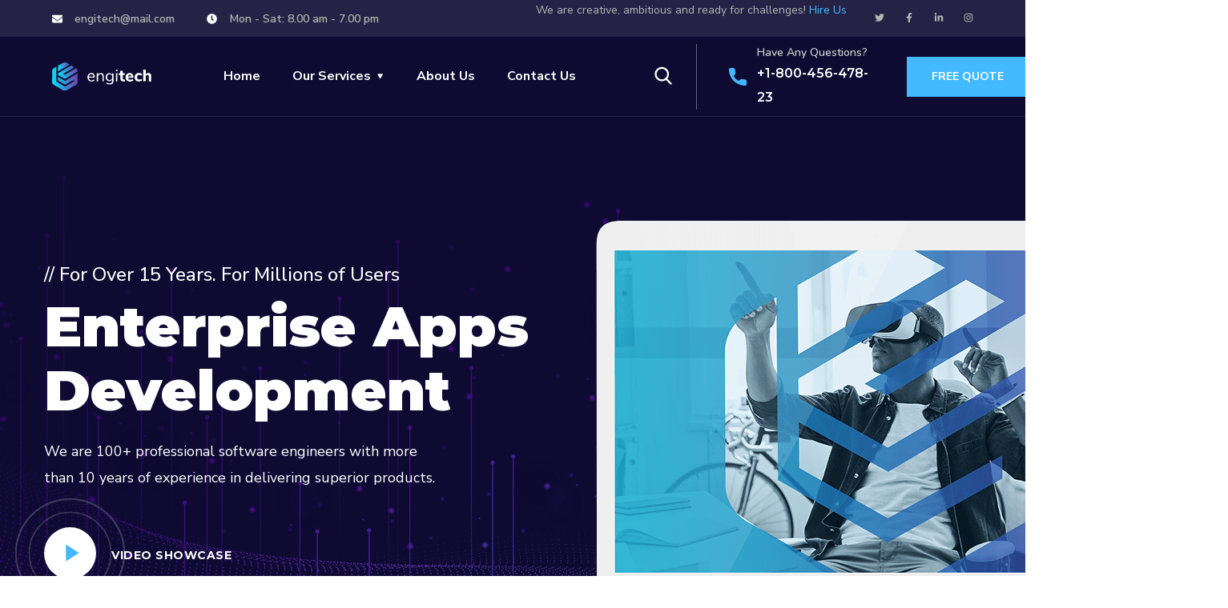

--- FILE ---
content_type: text/html; charset=UTF-8
request_url: https://absignals.com/index.php/home-5/
body_size: 22820
content:
<!doctype html>
<html lang="en-US">
<head>
	<meta charset="UTF-8">
	<meta name="viewport" content="width=device-width, initial-scale=1">
	<link rel="profile" href="https://gmpg.org/xfn/11">

	<title>Home 5 &#8211; AB Signals</title>
<meta name='robots' content='max-image-preview:large' />
<link rel='dns-prefetch' href='//fonts.googleapis.com' />
<link rel="alternate" type="application/rss+xml" title="AB Signals &raquo; Feed" href="https://absignals.com/index.php/feed/" />
<link rel="alternate" type="application/rss+xml" title="AB Signals &raquo; Comments Feed" href="https://absignals.com/index.php/comments/feed/" />
<script type="text/javascript">
/* <![CDATA[ */
window._wpemojiSettings = {"baseUrl":"https:\/\/s.w.org\/images\/core\/emoji\/15.0.3\/72x72\/","ext":".png","svgUrl":"https:\/\/s.w.org\/images\/core\/emoji\/15.0.3\/svg\/","svgExt":".svg","source":{"concatemoji":"https:\/\/absignals.com\/wp-includes\/js\/wp-emoji-release.min.js?ver=6.6.4"}};
/*! This file is auto-generated */
!function(i,n){var o,s,e;function c(e){try{var t={supportTests:e,timestamp:(new Date).valueOf()};sessionStorage.setItem(o,JSON.stringify(t))}catch(e){}}function p(e,t,n){e.clearRect(0,0,e.canvas.width,e.canvas.height),e.fillText(t,0,0);var t=new Uint32Array(e.getImageData(0,0,e.canvas.width,e.canvas.height).data),r=(e.clearRect(0,0,e.canvas.width,e.canvas.height),e.fillText(n,0,0),new Uint32Array(e.getImageData(0,0,e.canvas.width,e.canvas.height).data));return t.every(function(e,t){return e===r[t]})}function u(e,t,n){switch(t){case"flag":return n(e,"\ud83c\udff3\ufe0f\u200d\u26a7\ufe0f","\ud83c\udff3\ufe0f\u200b\u26a7\ufe0f")?!1:!n(e,"\ud83c\uddfa\ud83c\uddf3","\ud83c\uddfa\u200b\ud83c\uddf3")&&!n(e,"\ud83c\udff4\udb40\udc67\udb40\udc62\udb40\udc65\udb40\udc6e\udb40\udc67\udb40\udc7f","\ud83c\udff4\u200b\udb40\udc67\u200b\udb40\udc62\u200b\udb40\udc65\u200b\udb40\udc6e\u200b\udb40\udc67\u200b\udb40\udc7f");case"emoji":return!n(e,"\ud83d\udc26\u200d\u2b1b","\ud83d\udc26\u200b\u2b1b")}return!1}function f(e,t,n){var r="undefined"!=typeof WorkerGlobalScope&&self instanceof WorkerGlobalScope?new OffscreenCanvas(300,150):i.createElement("canvas"),a=r.getContext("2d",{willReadFrequently:!0}),o=(a.textBaseline="top",a.font="600 32px Arial",{});return e.forEach(function(e){o[e]=t(a,e,n)}),o}function t(e){var t=i.createElement("script");t.src=e,t.defer=!0,i.head.appendChild(t)}"undefined"!=typeof Promise&&(o="wpEmojiSettingsSupports",s=["flag","emoji"],n.supports={everything:!0,everythingExceptFlag:!0},e=new Promise(function(e){i.addEventListener("DOMContentLoaded",e,{once:!0})}),new Promise(function(t){var n=function(){try{var e=JSON.parse(sessionStorage.getItem(o));if("object"==typeof e&&"number"==typeof e.timestamp&&(new Date).valueOf()<e.timestamp+604800&&"object"==typeof e.supportTests)return e.supportTests}catch(e){}return null}();if(!n){if("undefined"!=typeof Worker&&"undefined"!=typeof OffscreenCanvas&&"undefined"!=typeof URL&&URL.createObjectURL&&"undefined"!=typeof Blob)try{var e="postMessage("+f.toString()+"("+[JSON.stringify(s),u.toString(),p.toString()].join(",")+"));",r=new Blob([e],{type:"text/javascript"}),a=new Worker(URL.createObjectURL(r),{name:"wpTestEmojiSupports"});return void(a.onmessage=function(e){c(n=e.data),a.terminate(),t(n)})}catch(e){}c(n=f(s,u,p))}t(n)}).then(function(e){for(var t in e)n.supports[t]=e[t],n.supports.everything=n.supports.everything&&n.supports[t],"flag"!==t&&(n.supports.everythingExceptFlag=n.supports.everythingExceptFlag&&n.supports[t]);n.supports.everythingExceptFlag=n.supports.everythingExceptFlag&&!n.supports.flag,n.DOMReady=!1,n.readyCallback=function(){n.DOMReady=!0}}).then(function(){return e}).then(function(){var e;n.supports.everything||(n.readyCallback(),(e=n.source||{}).concatemoji?t(e.concatemoji):e.wpemoji&&e.twemoji&&(t(e.twemoji),t(e.wpemoji)))}))}((window,document),window._wpemojiSettings);
/* ]]> */
</script>
<style id='wp-emoji-styles-inline-css' type='text/css'>

	img.wp-smiley, img.emoji {
		display: inline !important;
		border: none !important;
		box-shadow: none !important;
		height: 1em !important;
		width: 1em !important;
		margin: 0 0.07em !important;
		vertical-align: -0.1em !important;
		background: none !important;
		padding: 0 !important;
	}
</style>
<style id='classic-theme-styles-inline-css' type='text/css'>
/*! This file is auto-generated */
.wp-block-button__link{color:#fff;background-color:#32373c;border-radius:9999px;box-shadow:none;text-decoration:none;padding:calc(.667em + 2px) calc(1.333em + 2px);font-size:1.125em}.wp-block-file__button{background:#32373c;color:#fff;text-decoration:none}
</style>
<style id='global-styles-inline-css' type='text/css'>
:root{--wp--preset--aspect-ratio--square: 1;--wp--preset--aspect-ratio--4-3: 4/3;--wp--preset--aspect-ratio--3-4: 3/4;--wp--preset--aspect-ratio--3-2: 3/2;--wp--preset--aspect-ratio--2-3: 2/3;--wp--preset--aspect-ratio--16-9: 16/9;--wp--preset--aspect-ratio--9-16: 9/16;--wp--preset--color--black: #000000;--wp--preset--color--cyan-bluish-gray: #abb8c3;--wp--preset--color--white: #ffffff;--wp--preset--color--pale-pink: #f78da7;--wp--preset--color--vivid-red: #cf2e2e;--wp--preset--color--luminous-vivid-orange: #ff6900;--wp--preset--color--luminous-vivid-amber: #fcb900;--wp--preset--color--light-green-cyan: #7bdcb5;--wp--preset--color--vivid-green-cyan: #00d084;--wp--preset--color--pale-cyan-blue: #8ed1fc;--wp--preset--color--vivid-cyan-blue: #0693e3;--wp--preset--color--vivid-purple: #9b51e0;--wp--preset--gradient--vivid-cyan-blue-to-vivid-purple: linear-gradient(135deg,rgba(6,147,227,1) 0%,rgb(155,81,224) 100%);--wp--preset--gradient--light-green-cyan-to-vivid-green-cyan: linear-gradient(135deg,rgb(122,220,180) 0%,rgb(0,208,130) 100%);--wp--preset--gradient--luminous-vivid-amber-to-luminous-vivid-orange: linear-gradient(135deg,rgba(252,185,0,1) 0%,rgba(255,105,0,1) 100%);--wp--preset--gradient--luminous-vivid-orange-to-vivid-red: linear-gradient(135deg,rgba(255,105,0,1) 0%,rgb(207,46,46) 100%);--wp--preset--gradient--very-light-gray-to-cyan-bluish-gray: linear-gradient(135deg,rgb(238,238,238) 0%,rgb(169,184,195) 100%);--wp--preset--gradient--cool-to-warm-spectrum: linear-gradient(135deg,rgb(74,234,220) 0%,rgb(151,120,209) 20%,rgb(207,42,186) 40%,rgb(238,44,130) 60%,rgb(251,105,98) 80%,rgb(254,248,76) 100%);--wp--preset--gradient--blush-light-purple: linear-gradient(135deg,rgb(255,206,236) 0%,rgb(152,150,240) 100%);--wp--preset--gradient--blush-bordeaux: linear-gradient(135deg,rgb(254,205,165) 0%,rgb(254,45,45) 50%,rgb(107,0,62) 100%);--wp--preset--gradient--luminous-dusk: linear-gradient(135deg,rgb(255,203,112) 0%,rgb(199,81,192) 50%,rgb(65,88,208) 100%);--wp--preset--gradient--pale-ocean: linear-gradient(135deg,rgb(255,245,203) 0%,rgb(182,227,212) 50%,rgb(51,167,181) 100%);--wp--preset--gradient--electric-grass: linear-gradient(135deg,rgb(202,248,128) 0%,rgb(113,206,126) 100%);--wp--preset--gradient--midnight: linear-gradient(135deg,rgb(2,3,129) 0%,rgb(40,116,252) 100%);--wp--preset--font-size--small: 13px;--wp--preset--font-size--medium: 20px;--wp--preset--font-size--large: 36px;--wp--preset--font-size--x-large: 42px;--wp--preset--spacing--20: 0.44rem;--wp--preset--spacing--30: 0.67rem;--wp--preset--spacing--40: 1rem;--wp--preset--spacing--50: 1.5rem;--wp--preset--spacing--60: 2.25rem;--wp--preset--spacing--70: 3.38rem;--wp--preset--spacing--80: 5.06rem;--wp--preset--shadow--natural: 6px 6px 9px rgba(0, 0, 0, 0.2);--wp--preset--shadow--deep: 12px 12px 50px rgba(0, 0, 0, 0.4);--wp--preset--shadow--sharp: 6px 6px 0px rgba(0, 0, 0, 0.2);--wp--preset--shadow--outlined: 6px 6px 0px -3px rgba(255, 255, 255, 1), 6px 6px rgba(0, 0, 0, 1);--wp--preset--shadow--crisp: 6px 6px 0px rgba(0, 0, 0, 1);}:where(.is-layout-flex){gap: 0.5em;}:where(.is-layout-grid){gap: 0.5em;}body .is-layout-flex{display: flex;}.is-layout-flex{flex-wrap: wrap;align-items: center;}.is-layout-flex > :is(*, div){margin: 0;}body .is-layout-grid{display: grid;}.is-layout-grid > :is(*, div){margin: 0;}:where(.wp-block-columns.is-layout-flex){gap: 2em;}:where(.wp-block-columns.is-layout-grid){gap: 2em;}:where(.wp-block-post-template.is-layout-flex){gap: 1.25em;}:where(.wp-block-post-template.is-layout-grid){gap: 1.25em;}.has-black-color{color: var(--wp--preset--color--black) !important;}.has-cyan-bluish-gray-color{color: var(--wp--preset--color--cyan-bluish-gray) !important;}.has-white-color{color: var(--wp--preset--color--white) !important;}.has-pale-pink-color{color: var(--wp--preset--color--pale-pink) !important;}.has-vivid-red-color{color: var(--wp--preset--color--vivid-red) !important;}.has-luminous-vivid-orange-color{color: var(--wp--preset--color--luminous-vivid-orange) !important;}.has-luminous-vivid-amber-color{color: var(--wp--preset--color--luminous-vivid-amber) !important;}.has-light-green-cyan-color{color: var(--wp--preset--color--light-green-cyan) !important;}.has-vivid-green-cyan-color{color: var(--wp--preset--color--vivid-green-cyan) !important;}.has-pale-cyan-blue-color{color: var(--wp--preset--color--pale-cyan-blue) !important;}.has-vivid-cyan-blue-color{color: var(--wp--preset--color--vivid-cyan-blue) !important;}.has-vivid-purple-color{color: var(--wp--preset--color--vivid-purple) !important;}.has-black-background-color{background-color: var(--wp--preset--color--black) !important;}.has-cyan-bluish-gray-background-color{background-color: var(--wp--preset--color--cyan-bluish-gray) !important;}.has-white-background-color{background-color: var(--wp--preset--color--white) !important;}.has-pale-pink-background-color{background-color: var(--wp--preset--color--pale-pink) !important;}.has-vivid-red-background-color{background-color: var(--wp--preset--color--vivid-red) !important;}.has-luminous-vivid-orange-background-color{background-color: var(--wp--preset--color--luminous-vivid-orange) !important;}.has-luminous-vivid-amber-background-color{background-color: var(--wp--preset--color--luminous-vivid-amber) !important;}.has-light-green-cyan-background-color{background-color: var(--wp--preset--color--light-green-cyan) !important;}.has-vivid-green-cyan-background-color{background-color: var(--wp--preset--color--vivid-green-cyan) !important;}.has-pale-cyan-blue-background-color{background-color: var(--wp--preset--color--pale-cyan-blue) !important;}.has-vivid-cyan-blue-background-color{background-color: var(--wp--preset--color--vivid-cyan-blue) !important;}.has-vivid-purple-background-color{background-color: var(--wp--preset--color--vivid-purple) !important;}.has-black-border-color{border-color: var(--wp--preset--color--black) !important;}.has-cyan-bluish-gray-border-color{border-color: var(--wp--preset--color--cyan-bluish-gray) !important;}.has-white-border-color{border-color: var(--wp--preset--color--white) !important;}.has-pale-pink-border-color{border-color: var(--wp--preset--color--pale-pink) !important;}.has-vivid-red-border-color{border-color: var(--wp--preset--color--vivid-red) !important;}.has-luminous-vivid-orange-border-color{border-color: var(--wp--preset--color--luminous-vivid-orange) !important;}.has-luminous-vivid-amber-border-color{border-color: var(--wp--preset--color--luminous-vivid-amber) !important;}.has-light-green-cyan-border-color{border-color: var(--wp--preset--color--light-green-cyan) !important;}.has-vivid-green-cyan-border-color{border-color: var(--wp--preset--color--vivid-green-cyan) !important;}.has-pale-cyan-blue-border-color{border-color: var(--wp--preset--color--pale-cyan-blue) !important;}.has-vivid-cyan-blue-border-color{border-color: var(--wp--preset--color--vivid-cyan-blue) !important;}.has-vivid-purple-border-color{border-color: var(--wp--preset--color--vivid-purple) !important;}.has-vivid-cyan-blue-to-vivid-purple-gradient-background{background: var(--wp--preset--gradient--vivid-cyan-blue-to-vivid-purple) !important;}.has-light-green-cyan-to-vivid-green-cyan-gradient-background{background: var(--wp--preset--gradient--light-green-cyan-to-vivid-green-cyan) !important;}.has-luminous-vivid-amber-to-luminous-vivid-orange-gradient-background{background: var(--wp--preset--gradient--luminous-vivid-amber-to-luminous-vivid-orange) !important;}.has-luminous-vivid-orange-to-vivid-red-gradient-background{background: var(--wp--preset--gradient--luminous-vivid-orange-to-vivid-red) !important;}.has-very-light-gray-to-cyan-bluish-gray-gradient-background{background: var(--wp--preset--gradient--very-light-gray-to-cyan-bluish-gray) !important;}.has-cool-to-warm-spectrum-gradient-background{background: var(--wp--preset--gradient--cool-to-warm-spectrum) !important;}.has-blush-light-purple-gradient-background{background: var(--wp--preset--gradient--blush-light-purple) !important;}.has-blush-bordeaux-gradient-background{background: var(--wp--preset--gradient--blush-bordeaux) !important;}.has-luminous-dusk-gradient-background{background: var(--wp--preset--gradient--luminous-dusk) !important;}.has-pale-ocean-gradient-background{background: var(--wp--preset--gradient--pale-ocean) !important;}.has-electric-grass-gradient-background{background: var(--wp--preset--gradient--electric-grass) !important;}.has-midnight-gradient-background{background: var(--wp--preset--gradient--midnight) !important;}.has-small-font-size{font-size: var(--wp--preset--font-size--small) !important;}.has-medium-font-size{font-size: var(--wp--preset--font-size--medium) !important;}.has-large-font-size{font-size: var(--wp--preset--font-size--large) !important;}.has-x-large-font-size{font-size: var(--wp--preset--font-size--x-large) !important;}
:where(.wp-block-post-template.is-layout-flex){gap: 1.25em;}:where(.wp-block-post-template.is-layout-grid){gap: 1.25em;}
:where(.wp-block-columns.is-layout-flex){gap: 2em;}:where(.wp-block-columns.is-layout-grid){gap: 2em;}
:root :where(.wp-block-pullquote){font-size: 1.5em;line-height: 1.6;}
</style>
<link rel='stylesheet' id='contact-form-7-css' href='https://absignals.com/wp-content/plugins/contact-form-7/includes/css/styles.css?ver=5.8.7' type='text/css' media='all' />
<link rel='stylesheet' id='engitech-fonts-css' href='https://fonts.googleapis.com/css?family=Montserrat%3A100%2C100i%2C200%2C200i%2C300%2C300i%2C400%2C400i%2C500%2C500i%2C600%2C600i%2C700%2C700i%2C800%2C800i%2C900%2C900i%7CNunito+Sans%3A200%2C200i%2C300%2C300i%2C400%2C400i%2C600%2C600i%2C700%2C700i%2C800%2C800i%2C900%2C900i&#038;subset=latin%2Clatin-ext' type='text/css' media='all' />
<link rel='stylesheet' id='bootstrap-css' href='https://absignals.com/wp-content/themes/engitech/engitech/css/bootstrap.css?ver=4.0' type='text/css' media='all' />
<link rel='stylesheet' id='engitech-awesome-font-css' href='https://absignals.com/wp-content/themes/engitech/engitech/css/font-awesome.min.css?ver=6.6.4' type='text/css' media='all' />
<link rel='stylesheet' id='engitech-flaticon-font-css' href='https://absignals.com/wp-content/themes/engitech/engitech/css/flaticon.css?ver=6.6.4' type='text/css' media='all' />
<link rel='stylesheet' id='slick-slider-css' href='https://absignals.com/wp-content/themes/engitech/engitech/css/slick.css?ver=6.6.4' type='text/css' media='all' />
<link rel='stylesheet' id='slick-theme-css' href='https://absignals.com/wp-content/themes/engitech/engitech/css/slick-theme.css?ver=6.6.4' type='text/css' media='all' />
<link rel='stylesheet' id='magnific-popup-css' href='https://absignals.com/wp-content/themes/engitech/engitech/css/magnific-popup.css?ver=6.6.4' type='text/css' media='all' />
<link rel='stylesheet' id='engitech-style-css' href='https://absignals.com/wp-content/themes/engitech/engitech/style.css?ver=1.8.2' type='text/css' media='all' />
<link rel='stylesheet' id='simple-likes-public-css-css' href='https://absignals.com/wp-content/themes/engitech/engitech/inc/backend/css/simple-likes-public.css?ver=6.6.4' type='text/css' media='all' />
<link rel='stylesheet' id='elementor-frontend-css' href='https://absignals.com/wp-content/plugins/elementor/assets/css/frontend-lite.min.css?ver=3.19.3' type='text/css' media='all' />
<link rel='stylesheet' id='swiper-css' href='https://absignals.com/wp-content/plugins/elementor/assets/lib/swiper/v8/css/swiper.min.css?ver=8.4.5' type='text/css' media='all' />
<link rel='stylesheet' id='elementor-global-css' href='https://absignals.com/wp-content/uploads/elementor/css/global.css?ver=1752153852' type='text/css' media='all' />
<link rel='stylesheet' id='elementor-post-2588-css' href='https://absignals.com/wp-content/uploads/elementor/css/post-2588.css?ver=1752508157' type='text/css' media='all' />
<link rel='stylesheet' id='google-fonts-1-css' href='https://fonts.googleapis.com/css?family=Nunito+Sans%3A100%2C100italic%2C200%2C200italic%2C300%2C300italic%2C400%2C400italic%2C500%2C500italic%2C600%2C600italic%2C700%2C700italic%2C800%2C800italic%2C900%2C900italic&#038;display=swap&#038;ver=6.6.4' type='text/css' media='all' />
<link rel="preconnect" href="https://fonts.gstatic.com/" crossorigin><script type="text/javascript" src="https://absignals.com/wp-includes/js/jquery/jquery.min.js?ver=3.7.1" id="jquery-core-js"></script>
<script type="text/javascript" src="https://absignals.com/wp-includes/js/jquery/jquery-migrate.min.js?ver=3.4.1" id="jquery-migrate-js"></script>
<script type="text/javascript" id="simple-likes-public-js-js-extra">
/* <![CDATA[ */
var simpleLikes = {"ajaxurl":"https:\/\/absignals.com\/wp-admin\/admin-ajax.php","like":"Like","unlike":"Unlike"};
/* ]]> */
</script>
<script type="text/javascript" src="https://absignals.com/wp-content/themes/engitech/engitech/inc/backend/js/simple-likes-public.js?ver=0.5" id="simple-likes-public-js-js"></script>
<link rel="https://api.w.org/" href="https://absignals.com/index.php/wp-json/" /><link rel="alternate" title="JSON" type="application/json" href="https://absignals.com/index.php/wp-json/wp/v2/pages/2588" /><link rel="EditURI" type="application/rsd+xml" title="RSD" href="https://absignals.com/xmlrpc.php?rsd" />
<meta name="generator" content="WordPress 6.6.4" />
<link rel="canonical" href="https://absignals.com/index.php/home-5/" />
<link rel='shortlink' href='https://absignals.com/?p=2588' />
<link rel="alternate" title="oEmbed (JSON)" type="application/json+oembed" href="https://absignals.com/index.php/wp-json/oembed/1.0/embed?url=https%3A%2F%2Fabsignals.com%2Findex.php%2Fhome-5%2F" />
<link rel="alternate" title="oEmbed (XML)" type="text/xml+oembed" href="https://absignals.com/index.php/wp-json/oembed/1.0/embed?url=https%3A%2F%2Fabsignals.com%2Findex.php%2Fhome-5%2F&#038;format=xml" />
<meta name="generator" content="Elementor 3.19.3; features: e_optimized_assets_loading, e_optimized_css_loading, e_font_icon_svg, additional_custom_breakpoints, block_editor_assets_optimize, e_image_loading_optimization; settings: css_print_method-external, google_font-enabled, font_display-swap">
<meta name="generator" content="Powered by Slider Revolution 6.6.20 - responsive, Mobile-Friendly Slider Plugin for WordPress with comfortable drag and drop interface." />
<link rel="icon" href="https://absignals.com/wp-content/uploads/2024/02/cropped-WhatsApp-Image-2024-02-29-at-4.28.11-PM-32x32.jpeg" sizes="32x32" />
<link rel="icon" href="https://absignals.com/wp-content/uploads/2024/02/cropped-WhatsApp-Image-2024-02-29-at-4.28.11-PM-192x192.jpeg" sizes="192x192" />
<link rel="apple-touch-icon" href="https://absignals.com/wp-content/uploads/2024/02/cropped-WhatsApp-Image-2024-02-29-at-4.28.11-PM-180x180.jpeg" />
<meta name="msapplication-TileImage" content="https://absignals.com/wp-content/uploads/2024/02/cropped-WhatsApp-Image-2024-02-29-at-4.28.11-PM-270x270.jpeg" />
<script>function setREVStartSize(e){
			//window.requestAnimationFrame(function() {
				window.RSIW = window.RSIW===undefined ? window.innerWidth : window.RSIW;
				window.RSIH = window.RSIH===undefined ? window.innerHeight : window.RSIH;
				try {
					var pw = document.getElementById(e.c).parentNode.offsetWidth,
						newh;
					pw = pw===0 || isNaN(pw) || (e.l=="fullwidth" || e.layout=="fullwidth") ? window.RSIW : pw;
					e.tabw = e.tabw===undefined ? 0 : parseInt(e.tabw);
					e.thumbw = e.thumbw===undefined ? 0 : parseInt(e.thumbw);
					e.tabh = e.tabh===undefined ? 0 : parseInt(e.tabh);
					e.thumbh = e.thumbh===undefined ? 0 : parseInt(e.thumbh);
					e.tabhide = e.tabhide===undefined ? 0 : parseInt(e.tabhide);
					e.thumbhide = e.thumbhide===undefined ? 0 : parseInt(e.thumbhide);
					e.mh = e.mh===undefined || e.mh=="" || e.mh==="auto" ? 0 : parseInt(e.mh,0);
					if(e.layout==="fullscreen" || e.l==="fullscreen")
						newh = Math.max(e.mh,window.RSIH);
					else{
						e.gw = Array.isArray(e.gw) ? e.gw : [e.gw];
						for (var i in e.rl) if (e.gw[i]===undefined || e.gw[i]===0) e.gw[i] = e.gw[i-1];
						e.gh = e.el===undefined || e.el==="" || (Array.isArray(e.el) && e.el.length==0)? e.gh : e.el;
						e.gh = Array.isArray(e.gh) ? e.gh : [e.gh];
						for (var i in e.rl) if (e.gh[i]===undefined || e.gh[i]===0) e.gh[i] = e.gh[i-1];
											
						var nl = new Array(e.rl.length),
							ix = 0,
							sl;
						e.tabw = e.tabhide>=pw ? 0 : e.tabw;
						e.thumbw = e.thumbhide>=pw ? 0 : e.thumbw;
						e.tabh = e.tabhide>=pw ? 0 : e.tabh;
						e.thumbh = e.thumbhide>=pw ? 0 : e.thumbh;
						for (var i in e.rl) nl[i] = e.rl[i]<window.RSIW ? 0 : e.rl[i];
						sl = nl[0];
						for (var i in nl) if (sl>nl[i] && nl[i]>0) { sl = nl[i]; ix=i;}
						var m = pw>(e.gw[ix]+e.tabw+e.thumbw) ? 1 : (pw-(e.tabw+e.thumbw)) / (e.gw[ix]);
						newh =  (e.gh[ix] * m) + (e.tabh + e.thumbh);
					}
					var el = document.getElementById(e.c);
					if (el!==null && el) el.style.height = newh+"px";
					el = document.getElementById(e.c+"_wrapper");
					if (el!==null && el) {
						el.style.height = newh+"px";
						el.style.display = "block";
					}
				} catch(e){
					console.log("Failure at Presize of Slider:" + e)
				}
			//});
		  };</script>
<style id="kirki-inline-styles">.page-header{background-image:url("https://absignals.com/wp-content/themes/engitech/engitech/images/bg-pheader.jpg");}@media (max-width: 767px){}@media (min-width: 768px) and (max-width: 1024px){}@media (min-width: 1024px){}/* cyrillic-ext */
@font-face {
  font-family: 'Roboto';
  font-style: normal;
  font-weight: 400;
  font-stretch: normal;
  font-display: swap;
  src: url(https://absignals.com/wp-content/fonts/roboto/font) format('woff');
  unicode-range: U+0460-052F, U+1C80-1C8A, U+20B4, U+2DE0-2DFF, U+A640-A69F, U+FE2E-FE2F;
}
/* cyrillic */
@font-face {
  font-family: 'Roboto';
  font-style: normal;
  font-weight: 400;
  font-stretch: normal;
  font-display: swap;
  src: url(https://absignals.com/wp-content/fonts/roboto/font) format('woff');
  unicode-range: U+0301, U+0400-045F, U+0490-0491, U+04B0-04B1, U+2116;
}
/* greek-ext */
@font-face {
  font-family: 'Roboto';
  font-style: normal;
  font-weight: 400;
  font-stretch: normal;
  font-display: swap;
  src: url(https://absignals.com/wp-content/fonts/roboto/font) format('woff');
  unicode-range: U+1F00-1FFF;
}
/* greek */
@font-face {
  font-family: 'Roboto';
  font-style: normal;
  font-weight: 400;
  font-stretch: normal;
  font-display: swap;
  src: url(https://absignals.com/wp-content/fonts/roboto/font) format('woff');
  unicode-range: U+0370-0377, U+037A-037F, U+0384-038A, U+038C, U+038E-03A1, U+03A3-03FF;
}
/* math */
@font-face {
  font-family: 'Roboto';
  font-style: normal;
  font-weight: 400;
  font-stretch: normal;
  font-display: swap;
  src: url(https://absignals.com/wp-content/fonts/roboto/font) format('woff');
  unicode-range: U+0302-0303, U+0305, U+0307-0308, U+0310, U+0312, U+0315, U+031A, U+0326-0327, U+032C, U+032F-0330, U+0332-0333, U+0338, U+033A, U+0346, U+034D, U+0391-03A1, U+03A3-03A9, U+03B1-03C9, U+03D1, U+03D5-03D6, U+03F0-03F1, U+03F4-03F5, U+2016-2017, U+2034-2038, U+203C, U+2040, U+2043, U+2047, U+2050, U+2057, U+205F, U+2070-2071, U+2074-208E, U+2090-209C, U+20D0-20DC, U+20E1, U+20E5-20EF, U+2100-2112, U+2114-2115, U+2117-2121, U+2123-214F, U+2190, U+2192, U+2194-21AE, U+21B0-21E5, U+21F1-21F2, U+21F4-2211, U+2213-2214, U+2216-22FF, U+2308-230B, U+2310, U+2319, U+231C-2321, U+2336-237A, U+237C, U+2395, U+239B-23B7, U+23D0, U+23DC-23E1, U+2474-2475, U+25AF, U+25B3, U+25B7, U+25BD, U+25C1, U+25CA, U+25CC, U+25FB, U+266D-266F, U+27C0-27FF, U+2900-2AFF, U+2B0E-2B11, U+2B30-2B4C, U+2BFE, U+3030, U+FF5B, U+FF5D, U+1D400-1D7FF, U+1EE00-1EEFF;
}
/* symbols */
@font-face {
  font-family: 'Roboto';
  font-style: normal;
  font-weight: 400;
  font-stretch: normal;
  font-display: swap;
  src: url(https://absignals.com/wp-content/fonts/roboto/font) format('woff');
  unicode-range: U+0001-000C, U+000E-001F, U+007F-009F, U+20DD-20E0, U+20E2-20E4, U+2150-218F, U+2190, U+2192, U+2194-2199, U+21AF, U+21E6-21F0, U+21F3, U+2218-2219, U+2299, U+22C4-22C6, U+2300-243F, U+2440-244A, U+2460-24FF, U+25A0-27BF, U+2800-28FF, U+2921-2922, U+2981, U+29BF, U+29EB, U+2B00-2BFF, U+4DC0-4DFF, U+FFF9-FFFB, U+10140-1018E, U+10190-1019C, U+101A0, U+101D0-101FD, U+102E0-102FB, U+10E60-10E7E, U+1D2C0-1D2D3, U+1D2E0-1D37F, U+1F000-1F0FF, U+1F100-1F1AD, U+1F1E6-1F1FF, U+1F30D-1F30F, U+1F315, U+1F31C, U+1F31E, U+1F320-1F32C, U+1F336, U+1F378, U+1F37D, U+1F382, U+1F393-1F39F, U+1F3A7-1F3A8, U+1F3AC-1F3AF, U+1F3C2, U+1F3C4-1F3C6, U+1F3CA-1F3CE, U+1F3D4-1F3E0, U+1F3ED, U+1F3F1-1F3F3, U+1F3F5-1F3F7, U+1F408, U+1F415, U+1F41F, U+1F426, U+1F43F, U+1F441-1F442, U+1F444, U+1F446-1F449, U+1F44C-1F44E, U+1F453, U+1F46A, U+1F47D, U+1F4A3, U+1F4B0, U+1F4B3, U+1F4B9, U+1F4BB, U+1F4BF, U+1F4C8-1F4CB, U+1F4D6, U+1F4DA, U+1F4DF, U+1F4E3-1F4E6, U+1F4EA-1F4ED, U+1F4F7, U+1F4F9-1F4FB, U+1F4FD-1F4FE, U+1F503, U+1F507-1F50B, U+1F50D, U+1F512-1F513, U+1F53E-1F54A, U+1F54F-1F5FA, U+1F610, U+1F650-1F67F, U+1F687, U+1F68D, U+1F691, U+1F694, U+1F698, U+1F6AD, U+1F6B2, U+1F6B9-1F6BA, U+1F6BC, U+1F6C6-1F6CF, U+1F6D3-1F6D7, U+1F6E0-1F6EA, U+1F6F0-1F6F3, U+1F6F7-1F6FC, U+1F700-1F7FF, U+1F800-1F80B, U+1F810-1F847, U+1F850-1F859, U+1F860-1F887, U+1F890-1F8AD, U+1F8B0-1F8BB, U+1F8C0-1F8C1, U+1F900-1F90B, U+1F93B, U+1F946, U+1F984, U+1F996, U+1F9E9, U+1FA00-1FA6F, U+1FA70-1FA7C, U+1FA80-1FA89, U+1FA8F-1FAC6, U+1FACE-1FADC, U+1FADF-1FAE9, U+1FAF0-1FAF8, U+1FB00-1FBFF;
}
/* vietnamese */
@font-face {
  font-family: 'Roboto';
  font-style: normal;
  font-weight: 400;
  font-stretch: normal;
  font-display: swap;
  src: url(https://absignals.com/wp-content/fonts/roboto/font) format('woff');
  unicode-range: U+0102-0103, U+0110-0111, U+0128-0129, U+0168-0169, U+01A0-01A1, U+01AF-01B0, U+0300-0301, U+0303-0304, U+0308-0309, U+0323, U+0329, U+1EA0-1EF9, U+20AB;
}
/* latin-ext */
@font-face {
  font-family: 'Roboto';
  font-style: normal;
  font-weight: 400;
  font-stretch: normal;
  font-display: swap;
  src: url(https://absignals.com/wp-content/fonts/roboto/font) format('woff');
  unicode-range: U+0100-02BA, U+02BD-02C5, U+02C7-02CC, U+02CE-02D7, U+02DD-02FF, U+0304, U+0308, U+0329, U+1D00-1DBF, U+1E00-1E9F, U+1EF2-1EFF, U+2020, U+20A0-20AB, U+20AD-20C0, U+2113, U+2C60-2C7F, U+A720-A7FF;
}
/* latin */
@font-face {
  font-family: 'Roboto';
  font-style: normal;
  font-weight: 400;
  font-stretch: normal;
  font-display: swap;
  src: url(https://absignals.com/wp-content/fonts/roboto/font) format('woff');
  unicode-range: U+0000-00FF, U+0131, U+0152-0153, U+02BB-02BC, U+02C6, U+02DA, U+02DC, U+0304, U+0308, U+0329, U+2000-206F, U+20AC, U+2122, U+2191, U+2193, U+2212, U+2215, U+FEFF, U+FFFD;
}/* cyrillic-ext */
@font-face {
  font-family: 'Roboto';
  font-style: normal;
  font-weight: 400;
  font-stretch: normal;
  font-display: swap;
  src: url(https://absignals.com/wp-content/fonts/roboto/font) format('woff');
  unicode-range: U+0460-052F, U+1C80-1C8A, U+20B4, U+2DE0-2DFF, U+A640-A69F, U+FE2E-FE2F;
}
/* cyrillic */
@font-face {
  font-family: 'Roboto';
  font-style: normal;
  font-weight: 400;
  font-stretch: normal;
  font-display: swap;
  src: url(https://absignals.com/wp-content/fonts/roboto/font) format('woff');
  unicode-range: U+0301, U+0400-045F, U+0490-0491, U+04B0-04B1, U+2116;
}
/* greek-ext */
@font-face {
  font-family: 'Roboto';
  font-style: normal;
  font-weight: 400;
  font-stretch: normal;
  font-display: swap;
  src: url(https://absignals.com/wp-content/fonts/roboto/font) format('woff');
  unicode-range: U+1F00-1FFF;
}
/* greek */
@font-face {
  font-family: 'Roboto';
  font-style: normal;
  font-weight: 400;
  font-stretch: normal;
  font-display: swap;
  src: url(https://absignals.com/wp-content/fonts/roboto/font) format('woff');
  unicode-range: U+0370-0377, U+037A-037F, U+0384-038A, U+038C, U+038E-03A1, U+03A3-03FF;
}
/* math */
@font-face {
  font-family: 'Roboto';
  font-style: normal;
  font-weight: 400;
  font-stretch: normal;
  font-display: swap;
  src: url(https://absignals.com/wp-content/fonts/roboto/font) format('woff');
  unicode-range: U+0302-0303, U+0305, U+0307-0308, U+0310, U+0312, U+0315, U+031A, U+0326-0327, U+032C, U+032F-0330, U+0332-0333, U+0338, U+033A, U+0346, U+034D, U+0391-03A1, U+03A3-03A9, U+03B1-03C9, U+03D1, U+03D5-03D6, U+03F0-03F1, U+03F4-03F5, U+2016-2017, U+2034-2038, U+203C, U+2040, U+2043, U+2047, U+2050, U+2057, U+205F, U+2070-2071, U+2074-208E, U+2090-209C, U+20D0-20DC, U+20E1, U+20E5-20EF, U+2100-2112, U+2114-2115, U+2117-2121, U+2123-214F, U+2190, U+2192, U+2194-21AE, U+21B0-21E5, U+21F1-21F2, U+21F4-2211, U+2213-2214, U+2216-22FF, U+2308-230B, U+2310, U+2319, U+231C-2321, U+2336-237A, U+237C, U+2395, U+239B-23B7, U+23D0, U+23DC-23E1, U+2474-2475, U+25AF, U+25B3, U+25B7, U+25BD, U+25C1, U+25CA, U+25CC, U+25FB, U+266D-266F, U+27C0-27FF, U+2900-2AFF, U+2B0E-2B11, U+2B30-2B4C, U+2BFE, U+3030, U+FF5B, U+FF5D, U+1D400-1D7FF, U+1EE00-1EEFF;
}
/* symbols */
@font-face {
  font-family: 'Roboto';
  font-style: normal;
  font-weight: 400;
  font-stretch: normal;
  font-display: swap;
  src: url(https://absignals.com/wp-content/fonts/roboto/font) format('woff');
  unicode-range: U+0001-000C, U+000E-001F, U+007F-009F, U+20DD-20E0, U+20E2-20E4, U+2150-218F, U+2190, U+2192, U+2194-2199, U+21AF, U+21E6-21F0, U+21F3, U+2218-2219, U+2299, U+22C4-22C6, U+2300-243F, U+2440-244A, U+2460-24FF, U+25A0-27BF, U+2800-28FF, U+2921-2922, U+2981, U+29BF, U+29EB, U+2B00-2BFF, U+4DC0-4DFF, U+FFF9-FFFB, U+10140-1018E, U+10190-1019C, U+101A0, U+101D0-101FD, U+102E0-102FB, U+10E60-10E7E, U+1D2C0-1D2D3, U+1D2E0-1D37F, U+1F000-1F0FF, U+1F100-1F1AD, U+1F1E6-1F1FF, U+1F30D-1F30F, U+1F315, U+1F31C, U+1F31E, U+1F320-1F32C, U+1F336, U+1F378, U+1F37D, U+1F382, U+1F393-1F39F, U+1F3A7-1F3A8, U+1F3AC-1F3AF, U+1F3C2, U+1F3C4-1F3C6, U+1F3CA-1F3CE, U+1F3D4-1F3E0, U+1F3ED, U+1F3F1-1F3F3, U+1F3F5-1F3F7, U+1F408, U+1F415, U+1F41F, U+1F426, U+1F43F, U+1F441-1F442, U+1F444, U+1F446-1F449, U+1F44C-1F44E, U+1F453, U+1F46A, U+1F47D, U+1F4A3, U+1F4B0, U+1F4B3, U+1F4B9, U+1F4BB, U+1F4BF, U+1F4C8-1F4CB, U+1F4D6, U+1F4DA, U+1F4DF, U+1F4E3-1F4E6, U+1F4EA-1F4ED, U+1F4F7, U+1F4F9-1F4FB, U+1F4FD-1F4FE, U+1F503, U+1F507-1F50B, U+1F50D, U+1F512-1F513, U+1F53E-1F54A, U+1F54F-1F5FA, U+1F610, U+1F650-1F67F, U+1F687, U+1F68D, U+1F691, U+1F694, U+1F698, U+1F6AD, U+1F6B2, U+1F6B9-1F6BA, U+1F6BC, U+1F6C6-1F6CF, U+1F6D3-1F6D7, U+1F6E0-1F6EA, U+1F6F0-1F6F3, U+1F6F7-1F6FC, U+1F700-1F7FF, U+1F800-1F80B, U+1F810-1F847, U+1F850-1F859, U+1F860-1F887, U+1F890-1F8AD, U+1F8B0-1F8BB, U+1F8C0-1F8C1, U+1F900-1F90B, U+1F93B, U+1F946, U+1F984, U+1F996, U+1F9E9, U+1FA00-1FA6F, U+1FA70-1FA7C, U+1FA80-1FA89, U+1FA8F-1FAC6, U+1FACE-1FADC, U+1FADF-1FAE9, U+1FAF0-1FAF8, U+1FB00-1FBFF;
}
/* vietnamese */
@font-face {
  font-family: 'Roboto';
  font-style: normal;
  font-weight: 400;
  font-stretch: normal;
  font-display: swap;
  src: url(https://absignals.com/wp-content/fonts/roboto/font) format('woff');
  unicode-range: U+0102-0103, U+0110-0111, U+0128-0129, U+0168-0169, U+01A0-01A1, U+01AF-01B0, U+0300-0301, U+0303-0304, U+0308-0309, U+0323, U+0329, U+1EA0-1EF9, U+20AB;
}
/* latin-ext */
@font-face {
  font-family: 'Roboto';
  font-style: normal;
  font-weight: 400;
  font-stretch: normal;
  font-display: swap;
  src: url(https://absignals.com/wp-content/fonts/roboto/font) format('woff');
  unicode-range: U+0100-02BA, U+02BD-02C5, U+02C7-02CC, U+02CE-02D7, U+02DD-02FF, U+0304, U+0308, U+0329, U+1D00-1DBF, U+1E00-1E9F, U+1EF2-1EFF, U+2020, U+20A0-20AB, U+20AD-20C0, U+2113, U+2C60-2C7F, U+A720-A7FF;
}
/* latin */
@font-face {
  font-family: 'Roboto';
  font-style: normal;
  font-weight: 400;
  font-stretch: normal;
  font-display: swap;
  src: url(https://absignals.com/wp-content/fonts/roboto/font) format('woff');
  unicode-range: U+0000-00FF, U+0131, U+0152-0153, U+02BB-02BC, U+02C6, U+02DA, U+02DC, U+0304, U+0308, U+0329, U+2000-206F, U+20AC, U+2122, U+2191, U+2193, U+2212, U+2215, U+FEFF, U+FFFD;
}/* cyrillic-ext */
@font-face {
  font-family: 'Roboto';
  font-style: normal;
  font-weight: 400;
  font-stretch: normal;
  font-display: swap;
  src: url(https://absignals.com/wp-content/fonts/roboto/font) format('woff');
  unicode-range: U+0460-052F, U+1C80-1C8A, U+20B4, U+2DE0-2DFF, U+A640-A69F, U+FE2E-FE2F;
}
/* cyrillic */
@font-face {
  font-family: 'Roboto';
  font-style: normal;
  font-weight: 400;
  font-stretch: normal;
  font-display: swap;
  src: url(https://absignals.com/wp-content/fonts/roboto/font) format('woff');
  unicode-range: U+0301, U+0400-045F, U+0490-0491, U+04B0-04B1, U+2116;
}
/* greek-ext */
@font-face {
  font-family: 'Roboto';
  font-style: normal;
  font-weight: 400;
  font-stretch: normal;
  font-display: swap;
  src: url(https://absignals.com/wp-content/fonts/roboto/font) format('woff');
  unicode-range: U+1F00-1FFF;
}
/* greek */
@font-face {
  font-family: 'Roboto';
  font-style: normal;
  font-weight: 400;
  font-stretch: normal;
  font-display: swap;
  src: url(https://absignals.com/wp-content/fonts/roboto/font) format('woff');
  unicode-range: U+0370-0377, U+037A-037F, U+0384-038A, U+038C, U+038E-03A1, U+03A3-03FF;
}
/* math */
@font-face {
  font-family: 'Roboto';
  font-style: normal;
  font-weight: 400;
  font-stretch: normal;
  font-display: swap;
  src: url(https://absignals.com/wp-content/fonts/roboto/font) format('woff');
  unicode-range: U+0302-0303, U+0305, U+0307-0308, U+0310, U+0312, U+0315, U+031A, U+0326-0327, U+032C, U+032F-0330, U+0332-0333, U+0338, U+033A, U+0346, U+034D, U+0391-03A1, U+03A3-03A9, U+03B1-03C9, U+03D1, U+03D5-03D6, U+03F0-03F1, U+03F4-03F5, U+2016-2017, U+2034-2038, U+203C, U+2040, U+2043, U+2047, U+2050, U+2057, U+205F, U+2070-2071, U+2074-208E, U+2090-209C, U+20D0-20DC, U+20E1, U+20E5-20EF, U+2100-2112, U+2114-2115, U+2117-2121, U+2123-214F, U+2190, U+2192, U+2194-21AE, U+21B0-21E5, U+21F1-21F2, U+21F4-2211, U+2213-2214, U+2216-22FF, U+2308-230B, U+2310, U+2319, U+231C-2321, U+2336-237A, U+237C, U+2395, U+239B-23B7, U+23D0, U+23DC-23E1, U+2474-2475, U+25AF, U+25B3, U+25B7, U+25BD, U+25C1, U+25CA, U+25CC, U+25FB, U+266D-266F, U+27C0-27FF, U+2900-2AFF, U+2B0E-2B11, U+2B30-2B4C, U+2BFE, U+3030, U+FF5B, U+FF5D, U+1D400-1D7FF, U+1EE00-1EEFF;
}
/* symbols */
@font-face {
  font-family: 'Roboto';
  font-style: normal;
  font-weight: 400;
  font-stretch: normal;
  font-display: swap;
  src: url(https://absignals.com/wp-content/fonts/roboto/font) format('woff');
  unicode-range: U+0001-000C, U+000E-001F, U+007F-009F, U+20DD-20E0, U+20E2-20E4, U+2150-218F, U+2190, U+2192, U+2194-2199, U+21AF, U+21E6-21F0, U+21F3, U+2218-2219, U+2299, U+22C4-22C6, U+2300-243F, U+2440-244A, U+2460-24FF, U+25A0-27BF, U+2800-28FF, U+2921-2922, U+2981, U+29BF, U+29EB, U+2B00-2BFF, U+4DC0-4DFF, U+FFF9-FFFB, U+10140-1018E, U+10190-1019C, U+101A0, U+101D0-101FD, U+102E0-102FB, U+10E60-10E7E, U+1D2C0-1D2D3, U+1D2E0-1D37F, U+1F000-1F0FF, U+1F100-1F1AD, U+1F1E6-1F1FF, U+1F30D-1F30F, U+1F315, U+1F31C, U+1F31E, U+1F320-1F32C, U+1F336, U+1F378, U+1F37D, U+1F382, U+1F393-1F39F, U+1F3A7-1F3A8, U+1F3AC-1F3AF, U+1F3C2, U+1F3C4-1F3C6, U+1F3CA-1F3CE, U+1F3D4-1F3E0, U+1F3ED, U+1F3F1-1F3F3, U+1F3F5-1F3F7, U+1F408, U+1F415, U+1F41F, U+1F426, U+1F43F, U+1F441-1F442, U+1F444, U+1F446-1F449, U+1F44C-1F44E, U+1F453, U+1F46A, U+1F47D, U+1F4A3, U+1F4B0, U+1F4B3, U+1F4B9, U+1F4BB, U+1F4BF, U+1F4C8-1F4CB, U+1F4D6, U+1F4DA, U+1F4DF, U+1F4E3-1F4E6, U+1F4EA-1F4ED, U+1F4F7, U+1F4F9-1F4FB, U+1F4FD-1F4FE, U+1F503, U+1F507-1F50B, U+1F50D, U+1F512-1F513, U+1F53E-1F54A, U+1F54F-1F5FA, U+1F610, U+1F650-1F67F, U+1F687, U+1F68D, U+1F691, U+1F694, U+1F698, U+1F6AD, U+1F6B2, U+1F6B9-1F6BA, U+1F6BC, U+1F6C6-1F6CF, U+1F6D3-1F6D7, U+1F6E0-1F6EA, U+1F6F0-1F6F3, U+1F6F7-1F6FC, U+1F700-1F7FF, U+1F800-1F80B, U+1F810-1F847, U+1F850-1F859, U+1F860-1F887, U+1F890-1F8AD, U+1F8B0-1F8BB, U+1F8C0-1F8C1, U+1F900-1F90B, U+1F93B, U+1F946, U+1F984, U+1F996, U+1F9E9, U+1FA00-1FA6F, U+1FA70-1FA7C, U+1FA80-1FA89, U+1FA8F-1FAC6, U+1FACE-1FADC, U+1FADF-1FAE9, U+1FAF0-1FAF8, U+1FB00-1FBFF;
}
/* vietnamese */
@font-face {
  font-family: 'Roboto';
  font-style: normal;
  font-weight: 400;
  font-stretch: normal;
  font-display: swap;
  src: url(https://absignals.com/wp-content/fonts/roboto/font) format('woff');
  unicode-range: U+0102-0103, U+0110-0111, U+0128-0129, U+0168-0169, U+01A0-01A1, U+01AF-01B0, U+0300-0301, U+0303-0304, U+0308-0309, U+0323, U+0329, U+1EA0-1EF9, U+20AB;
}
/* latin-ext */
@font-face {
  font-family: 'Roboto';
  font-style: normal;
  font-weight: 400;
  font-stretch: normal;
  font-display: swap;
  src: url(https://absignals.com/wp-content/fonts/roboto/font) format('woff');
  unicode-range: U+0100-02BA, U+02BD-02C5, U+02C7-02CC, U+02CE-02D7, U+02DD-02FF, U+0304, U+0308, U+0329, U+1D00-1DBF, U+1E00-1E9F, U+1EF2-1EFF, U+2020, U+20A0-20AB, U+20AD-20C0, U+2113, U+2C60-2C7F, U+A720-A7FF;
}
/* latin */
@font-face {
  font-family: 'Roboto';
  font-style: normal;
  font-weight: 400;
  font-stretch: normal;
  font-display: swap;
  src: url(https://absignals.com/wp-content/fonts/roboto/font) format('woff');
  unicode-range: U+0000-00FF, U+0131, U+0152-0153, U+02BB-02BC, U+02C6, U+02DA, U+02DC, U+0304, U+0308, U+0329, U+2000-206F, U+20AC, U+2122, U+2191, U+2193, U+2212, U+2215, U+FEFF, U+FFFD;
}</style></head>

<body class="page-template-default page page-id-2588 elementor-default elementor-kit-10 elementor-page elementor-page-2588 engitech-theme-ver-1.8.2 wordpress-version-6.6.4">
<div id="page" class="site">
	<!-- #site-header-open -->
<header id="site-header" class="site-header header-overlay">

    <!-- #header-desktop-open -->
    <div class="header-desktop">		<div data-elementor-type="wp-post" data-elementor-id="2849" class="elementor elementor-2849">
						<section class="elementor-section elementor-top-section elementor-element elementor-element-1d5a35ca elementor-section-content-middle elementor-section-full_width ot-traditional elementor-section-height-default elementor-section-height-default" data-id="1d5a35ca" data-element_type="section" data-settings="{&quot;background_background&quot;:&quot;classic&quot;}">
						<div class="elementor-container elementor-column-gap-extended">
					<div class="elementor-column elementor-col-50 elementor-top-column elementor-element elementor-element-2df1eed0 ot-column-items-center ot-flex-column-vertical" data-id="2df1eed0" data-element_type="column">
			<div class="elementor-widget-wrap elementor-element-populated">
						<div class="elementor-element elementor-element-474a939a elementor-icon-list--layout-inline elementor-align-left elementor-list-item-link-full_width elementor-widget elementor-widget-icon-list" data-id="474a939a" data-element_type="widget" data-widget_type="icon-list.default">
				<div class="elementor-widget-container">
			<link rel="stylesheet" href="https://absignals.com/wp-content/plugins/elementor/assets/css/widget-icon-list.min.css">		<ul class="elementor-icon-list-items elementor-inline-items">
							<li class="elementor-icon-list-item elementor-inline-item">
											<a href="mailto:engitech@mail.com">

												<span class="elementor-icon-list-icon">
							<svg aria-hidden="true" class="e-font-icon-svg e-fas-envelope" viewBox="0 0 512 512" xmlns="http://www.w3.org/2000/svg"><path d="M502.3 190.8c3.9-3.1 9.7-.2 9.7 4.7V400c0 26.5-21.5 48-48 48H48c-26.5 0-48-21.5-48-48V195.6c0-5 5.7-7.8 9.7-4.7 22.4 17.4 52.1 39.5 154.1 113.6 21.1 15.4 56.7 47.8 92.2 47.6 35.7.3 72-32.8 92.3-47.6 102-74.1 131.6-96.3 154-113.7zM256 320c23.2.4 56.6-29.2 73.4-41.4 132.7-96.3 142.8-104.7 173.4-128.7 5.8-4.5 9.2-11.5 9.2-18.9v-19c0-26.5-21.5-48-48-48H48C21.5 64 0 85.5 0 112v19c0 7.4 3.4 14.3 9.2 18.9 30.6 23.9 40.7 32.4 173.4 128.7 16.8 12.2 50.2 41.8 73.4 41.4z"></path></svg>						</span>
										<span class="elementor-icon-list-text">engitech@mail.com</span>
											</a>
									</li>
								<li class="elementor-icon-list-item elementor-inline-item">
											<span class="elementor-icon-list-icon">
							<svg aria-hidden="true" class="e-font-icon-svg e-fas-clock" viewBox="0 0 512 512" xmlns="http://www.w3.org/2000/svg"><path d="M256,8C119,8,8,119,8,256S119,504,256,504,504,393,504,256,393,8,256,8Zm92.49,313h0l-20,25a16,16,0,0,1-22.49,2.5h0l-67-49.72a40,40,0,0,1-15-31.23V112a16,16,0,0,1,16-16h32a16,16,0,0,1,16,16V256l58,42.5A16,16,0,0,1,348.49,321Z"></path></svg>						</span>
										<span class="elementor-icon-list-text">Mon - Sat: 8.00 am - 7.00 pm</span>
									</li>
						</ul>
				</div>
				</div>
					</div>
		</div>
				<div class="elementor-column elementor-col-50 elementor-top-column elementor-element elementor-element-3221f75a ot-flex-column-horizontal" data-id="3221f75a" data-element_type="column">
			<div class="elementor-widget-wrap elementor-element-populated">
						<div class="elementor-element elementor-element-4749eeb8 elementor-widget elementor-widget-text-editor" data-id="4749eeb8" data-element_type="widget" data-widget_type="text-editor.default">
				<div class="elementor-widget-container">
			<style>/*! elementor - v3.19.0 - 26-02-2024 */
.elementor-widget-text-editor.elementor-drop-cap-view-stacked .elementor-drop-cap{background-color:#69727d;color:#fff}.elementor-widget-text-editor.elementor-drop-cap-view-framed .elementor-drop-cap{color:#69727d;border:3px solid;background-color:transparent}.elementor-widget-text-editor:not(.elementor-drop-cap-view-default) .elementor-drop-cap{margin-top:8px}.elementor-widget-text-editor:not(.elementor-drop-cap-view-default) .elementor-drop-cap-letter{width:1em;height:1em}.elementor-widget-text-editor .elementor-drop-cap{float:left;text-align:center;line-height:1;font-size:50px}.elementor-widget-text-editor .elementor-drop-cap-letter{display:inline-block}</style>				<p>We are creative, ambitious and ready for challenges! <span style="color: #43baff;"><a style="color: #43baff;" href="http://wpdemo.archiwp.com/engitech/contacts/">Hire Us</a></span></p>						</div>
				</div>
				<div class="elementor-element elementor-element-75a048e5 elementor-shape-square elementor-grid-4 e-grid-align-left elementor-widget elementor-widget-social-icons" data-id="75a048e5" data-element_type="widget" data-widget_type="social-icons.default">
				<div class="elementor-widget-container">
			<style>/*! elementor - v3.19.0 - 26-02-2024 */
.elementor-widget-social-icons.elementor-grid-0 .elementor-widget-container,.elementor-widget-social-icons.elementor-grid-mobile-0 .elementor-widget-container,.elementor-widget-social-icons.elementor-grid-tablet-0 .elementor-widget-container{line-height:1;font-size:0}.elementor-widget-social-icons:not(.elementor-grid-0):not(.elementor-grid-tablet-0):not(.elementor-grid-mobile-0) .elementor-grid{display:inline-grid}.elementor-widget-social-icons .elementor-grid{grid-column-gap:var(--grid-column-gap,5px);grid-row-gap:var(--grid-row-gap,5px);grid-template-columns:var(--grid-template-columns);justify-content:var(--justify-content,center);justify-items:var(--justify-content,center)}.elementor-icon.elementor-social-icon{font-size:var(--icon-size,25px);line-height:var(--icon-size,25px);width:calc(var(--icon-size, 25px) + 2 * var(--icon-padding, .5em));height:calc(var(--icon-size, 25px) + 2 * var(--icon-padding, .5em))}.elementor-social-icon{--e-social-icon-icon-color:#fff;display:inline-flex;background-color:#69727d;align-items:center;justify-content:center;text-align:center;cursor:pointer}.elementor-social-icon i{color:var(--e-social-icon-icon-color)}.elementor-social-icon svg{fill:var(--e-social-icon-icon-color)}.elementor-social-icon:last-child{margin:0}.elementor-social-icon:hover{opacity:.9;color:#fff}.elementor-social-icon-android{background-color:#a4c639}.elementor-social-icon-apple{background-color:#999}.elementor-social-icon-behance{background-color:#1769ff}.elementor-social-icon-bitbucket{background-color:#205081}.elementor-social-icon-codepen{background-color:#000}.elementor-social-icon-delicious{background-color:#39f}.elementor-social-icon-deviantart{background-color:#05cc47}.elementor-social-icon-digg{background-color:#005be2}.elementor-social-icon-dribbble{background-color:#ea4c89}.elementor-social-icon-elementor{background-color:#d30c5c}.elementor-social-icon-envelope{background-color:#ea4335}.elementor-social-icon-facebook,.elementor-social-icon-facebook-f{background-color:#3b5998}.elementor-social-icon-flickr{background-color:#0063dc}.elementor-social-icon-foursquare{background-color:#2d5be3}.elementor-social-icon-free-code-camp,.elementor-social-icon-freecodecamp{background-color:#006400}.elementor-social-icon-github{background-color:#333}.elementor-social-icon-gitlab{background-color:#e24329}.elementor-social-icon-globe{background-color:#69727d}.elementor-social-icon-google-plus,.elementor-social-icon-google-plus-g{background-color:#dd4b39}.elementor-social-icon-houzz{background-color:#7ac142}.elementor-social-icon-instagram{background-color:#262626}.elementor-social-icon-jsfiddle{background-color:#487aa2}.elementor-social-icon-link{background-color:#818a91}.elementor-social-icon-linkedin,.elementor-social-icon-linkedin-in{background-color:#0077b5}.elementor-social-icon-medium{background-color:#00ab6b}.elementor-social-icon-meetup{background-color:#ec1c40}.elementor-social-icon-mixcloud{background-color:#273a4b}.elementor-social-icon-odnoklassniki{background-color:#f4731c}.elementor-social-icon-pinterest{background-color:#bd081c}.elementor-social-icon-product-hunt{background-color:#da552f}.elementor-social-icon-reddit{background-color:#ff4500}.elementor-social-icon-rss{background-color:#f26522}.elementor-social-icon-shopping-cart{background-color:#4caf50}.elementor-social-icon-skype{background-color:#00aff0}.elementor-social-icon-slideshare{background-color:#0077b5}.elementor-social-icon-snapchat{background-color:#fffc00}.elementor-social-icon-soundcloud{background-color:#f80}.elementor-social-icon-spotify{background-color:#2ebd59}.elementor-social-icon-stack-overflow{background-color:#fe7a15}.elementor-social-icon-steam{background-color:#00adee}.elementor-social-icon-stumbleupon{background-color:#eb4924}.elementor-social-icon-telegram{background-color:#2ca5e0}.elementor-social-icon-thumb-tack{background-color:#1aa1d8}.elementor-social-icon-tripadvisor{background-color:#589442}.elementor-social-icon-tumblr{background-color:#35465c}.elementor-social-icon-twitch{background-color:#6441a5}.elementor-social-icon-twitter{background-color:#1da1f2}.elementor-social-icon-viber{background-color:#665cac}.elementor-social-icon-vimeo{background-color:#1ab7ea}.elementor-social-icon-vk{background-color:#45668e}.elementor-social-icon-weibo{background-color:#dd2430}.elementor-social-icon-weixin{background-color:#31a918}.elementor-social-icon-whatsapp{background-color:#25d366}.elementor-social-icon-wordpress{background-color:#21759b}.elementor-social-icon-xing{background-color:#026466}.elementor-social-icon-yelp{background-color:#af0606}.elementor-social-icon-youtube{background-color:#cd201f}.elementor-social-icon-500px{background-color:#0099e5}.elementor-shape-rounded .elementor-icon.elementor-social-icon{border-radius:10%}.elementor-shape-circle .elementor-icon.elementor-social-icon{border-radius:50%}</style>		<div class="elementor-social-icons-wrapper elementor-grid">
							<span class="elementor-grid-item">
					<a class="elementor-icon elementor-social-icon elementor-social-icon-twitter elementor-repeater-item-4bf2890" href="#" target="_blank">
						<span class="elementor-screen-only">Twitter</span>
						<svg class="e-font-icon-svg e-fab-twitter" viewBox="0 0 512 512" xmlns="http://www.w3.org/2000/svg"><path d="M459.37 151.716c.325 4.548.325 9.097.325 13.645 0 138.72-105.583 298.558-298.558 298.558-59.452 0-114.68-17.219-161.137-47.106 8.447.974 16.568 1.299 25.34 1.299 49.055 0 94.213-16.568 130.274-44.832-46.132-.975-84.792-31.188-98.112-72.772 6.498.974 12.995 1.624 19.818 1.624 9.421 0 18.843-1.3 27.614-3.573-48.081-9.747-84.143-51.98-84.143-102.985v-1.299c13.969 7.797 30.214 12.67 47.431 13.319-28.264-18.843-46.781-51.005-46.781-87.391 0-19.492 5.197-37.36 14.294-52.954 51.655 63.675 129.3 105.258 216.365 109.807-1.624-7.797-2.599-15.918-2.599-24.04 0-57.828 46.782-104.934 104.934-104.934 30.213 0 57.502 12.67 76.67 33.137 23.715-4.548 46.456-13.32 66.599-25.34-7.798 24.366-24.366 44.833-46.132 57.827 21.117-2.273 41.584-8.122 60.426-16.243-14.292 20.791-32.161 39.308-52.628 54.253z"></path></svg>					</a>
				</span>
							<span class="elementor-grid-item">
					<a class="elementor-icon elementor-social-icon elementor-social-icon-facebook-f elementor-repeater-item-a79d483" href="#" target="_blank">
						<span class="elementor-screen-only">Facebook-f</span>
						<svg class="e-font-icon-svg e-fab-facebook-f" viewBox="0 0 320 512" xmlns="http://www.w3.org/2000/svg"><path d="M279.14 288l14.22-92.66h-88.91v-60.13c0-25.35 12.42-50.06 52.24-50.06h40.42V6.26S260.43 0 225.36 0c-73.22 0-121.08 44.38-121.08 124.72v70.62H22.89V288h81.39v224h100.17V288z"></path></svg>					</a>
				</span>
							<span class="elementor-grid-item">
					<a class="elementor-icon elementor-social-icon elementor-social-icon-linkedin-in elementor-repeater-item-e6c93ca" href="#" target="_blank">
						<span class="elementor-screen-only">Linkedin-in</span>
						<svg class="e-font-icon-svg e-fab-linkedin-in" viewBox="0 0 448 512" xmlns="http://www.w3.org/2000/svg"><path d="M100.28 448H7.4V148.9h92.88zM53.79 108.1C24.09 108.1 0 83.5 0 53.8a53.79 53.79 0 0 1 107.58 0c0 29.7-24.1 54.3-53.79 54.3zM447.9 448h-92.68V302.4c0-34.7-.7-79.2-48.29-79.2-48.29 0-55.69 37.7-55.69 76.7V448h-92.78V148.9h89.08v40.8h1.3c12.4-23.5 42.69-48.3 87.88-48.3 94 0 111.28 61.9 111.28 142.3V448z"></path></svg>					</a>
				</span>
							<span class="elementor-grid-item">
					<a class="elementor-icon elementor-social-icon elementor-social-icon-instagram elementor-repeater-item-2faf370" href="#" target="_blank">
						<span class="elementor-screen-only">Instagram</span>
						<svg class="e-font-icon-svg e-fab-instagram" viewBox="0 0 448 512" xmlns="http://www.w3.org/2000/svg"><path d="M224.1 141c-63.6 0-114.9 51.3-114.9 114.9s51.3 114.9 114.9 114.9S339 319.5 339 255.9 287.7 141 224.1 141zm0 189.6c-41.1 0-74.7-33.5-74.7-74.7s33.5-74.7 74.7-74.7 74.7 33.5 74.7 74.7-33.6 74.7-74.7 74.7zm146.4-194.3c0 14.9-12 26.8-26.8 26.8-14.9 0-26.8-12-26.8-26.8s12-26.8 26.8-26.8 26.8 12 26.8 26.8zm76.1 27.2c-1.7-35.9-9.9-67.7-36.2-93.9-26.2-26.2-58-34.4-93.9-36.2-37-2.1-147.9-2.1-184.9 0-35.8 1.7-67.6 9.9-93.9 36.1s-34.4 58-36.2 93.9c-2.1 37-2.1 147.9 0 184.9 1.7 35.9 9.9 67.7 36.2 93.9s58 34.4 93.9 36.2c37 2.1 147.9 2.1 184.9 0 35.9-1.7 67.7-9.9 93.9-36.2 26.2-26.2 34.4-58 36.2-93.9 2.1-37 2.1-147.8 0-184.8zM398.8 388c-7.8 19.6-22.9 34.7-42.6 42.6-29.5 11.7-99.5 9-132.1 9s-102.7 2.6-132.1-9c-19.6-7.8-34.7-22.9-42.6-42.6-11.7-29.5-9-99.5-9-132.1s-2.6-102.7 9-132.1c7.8-19.6 22.9-34.7 42.6-42.6 29.5-11.7 99.5-9 132.1-9s102.7-2.6 132.1 9c19.6 7.8 34.7 22.9 42.6 42.6 11.7 29.5 9 99.5 9 132.1s2.7 102.7-9 132.1z"></path></svg>					</a>
				</span>
					</div>
				</div>
				</div>
					</div>
		</div>
					</div>
		</section>
				<section class="elementor-section elementor-top-section elementor-element elementor-element-54d76870 is-fixed elementor-section-full_width ot-traditional elementor-section-height-default elementor-section-height-default" data-id="54d76870" data-element_type="section" data-settings="{&quot;background_background&quot;:&quot;classic&quot;}">
						<div class="elementor-container elementor-column-gap-extended">
					<div class="elementor-column elementor-col-25 elementor-top-column elementor-element elementor-element-25ebcd18 ot-column-items-center ot-flex-column-vertical" data-id="25ebcd18" data-element_type="column">
			<div class="elementor-widget-wrap elementor-element-populated">
						<div class="elementor-element elementor-element-75b705f elementor-widget elementor-widget-ilogo" data-id="75b705f" data-element_type="widget" data-widget_type="ilogo.default">
				<div class="elementor-widget-container">
						
	    	<div class="the-logo">
				<a href="https://absignals.com/">
					<img src="https://engitech.s3.amazonaws.com/images/logo-light.svg" alt="AB Signals">
				</a>			        
		    </div>
		    
	    		</div>
				</div>
					</div>
		</div>
				<div class="elementor-column elementor-col-25 elementor-top-column elementor-element elementor-element-7c87aeed ot-flex-column-vertical" data-id="7c87aeed" data-element_type="column">
			<div class="elementor-widget-wrap elementor-element-populated">
						<div class="elementor-element elementor-element-682c5825 elementor-widget elementor-widget-imenu" data-id="682c5825" data-element_type="widget" data-widget_type="imenu.default">
				<div class="elementor-widget-container">
						<nav id="site-navigation" class="main-navigation ">			
				<ul id="primary-menu" class="menu"><li class="menu-item menu-item-type-post_type menu-item-object-page menu-item-home menu-item-5069"><a href="https://absignals.com/">Home</a></li>
<li class="menu-item menu-item-type-post_type menu-item-object-page menu-item-has-children menu-item-5070 dropdown hasmenu"><a href="https://absignals.com/index.php/it-services/" class="dropdown-toggle" role="button" data-toggle="dropdown" aria-haspopup="true" aria-expanded="false">Our Services</a>
<ul class="sub-menu">
	<li class="menu-item menu-item-type-custom menu-item-object-custom menu-item-5134"><a href="https://absignals.com/index.php/it-services/#">Creative Design</a></li>
	<li class="menu-item menu-item-type-custom menu-item-object-custom menu-item-5141"><a href="https://absignals.com/index.php/it-services/#">Video Editing</a></li>
	<li class="menu-item menu-item-type-custom menu-item-object-custom menu-item-5145"><a href="https://absignals.com/index.php/it-services/#">YouTube Channel Management</a></li>
	<li class="menu-item menu-item-type-custom menu-item-object-custom menu-item-5149"><a href="https://absignals.com/index.php/it-services/#">SEO Optimization</a></li>
	<li class="menu-item menu-item-type-custom menu-item-object-custom menu-item-5153"><a href="https://absignals.com/index.php/it-services/#">AI / Human Voice Over</a></li>
	<li class="menu-item menu-item-type-custom menu-item-object-custom menu-item-5202"><a href="https://absignals.com/index.php/it-services/#">Script Writing</a></li>
	<li class="menu-item menu-item-type-custom menu-item-object-custom menu-item-5203"><a href="https://absignals.com/index.php/it-services/#">Topic Research</a></li>
	<li class="menu-item menu-item-type-custom menu-item-object-custom menu-item-5204"><a href="https://absignals.com/index.php/it-services/#">Documentaries</a></li>
	<li class="menu-item menu-item-type-custom menu-item-object-custom menu-item-5205"><a href="https://absignals.com/index.php/it-services/#">Vlogs</a></li>
	<li class="menu-item menu-item-type-custom menu-item-object-custom menu-item-5206"><a href="https://absignals.com/index.php/it-services/#">Reels</a></li>
	<li class="menu-item menu-item-type-custom menu-item-object-custom menu-item-5207"><a href="https://absignals.com/index.php/it-services/#">Tiktok</a></li>
	<li class="menu-item menu-item-type-custom menu-item-object-custom menu-item-5208"><a href="https://absignals.com/index.php/it-services/#">Cash Cow</a></li>
	<li class="menu-item menu-item-type-custom menu-item-object-custom menu-item-5209"><a href="https://absignals.com/index.php/it-services/#">Talking Head</a></li>

</ul>
</li>
<li class="menu-item menu-item-type-post_type menu-item-object-page menu-item-5071"><a href="https://absignals.com/index.php/about-us/">About Us</a></li>
<li class="menu-item menu-item-type-post_type menu-item-object-page menu-item-5072"><a href="https://absignals.com/index.php/contacts/">Contact Us</a></li>
</ul>			</nav>
	    		</div>
				</div>
					</div>
		</div>
				<div class="elementor-column elementor-col-25 elementor-top-column elementor-element elementor-element-52a6b ot-flex-column-horizontal hidden-1200" data-id="52a6b" data-element_type="column">
			<div class="elementor-widget-wrap elementor-element-populated">
						<div class="elementor-element elementor-element-7f66743a elementor-widget elementor-widget-isearch" data-id="7f66743a" data-element_type="widget" data-widget_type="isearch.default">
				<div class="elementor-widget-container">
						
	    	<div class="octf-search octf-btn-cta">
				<div class="toggle-search octf-cta-icons">
					<i class="flaticon-search"></i>
				</div>
				<!-- Form Search on Header -->
				<div class="h-search-form-field">
					<div class="h-search-form-inner">
						<form role="search" method="get" class="search-form" action="https://absignals.com/" >
    <label><span class="screen-reader-text">Search for:</span>
    <input type="search" class="search-field" placeholder="Search &hellip;" value="" name="s" /></label>
	<button type="submit" class="search-submit"><i class="flaticon-search"></i></button>
    </form>					</div>									
				</div>
			</div>
		    
	    		</div>
				</div>
					</div>
		</div>
				<div class="elementor-column elementor-col-25 elementor-top-column elementor-element elementor-element-408af14d ot-column-items-center ot-flex-column-horizontal" data-id="408af14d" data-element_type="column">
			<div class="elementor-widget-wrap elementor-element-populated">
						<div class="elementor-element elementor-element-717718e1 elementor-position-left elementor-vertical-align-middle elementor-view-default elementor-mobile-position-top elementor-widget elementor-widget-icon-box" data-id="717718e1" data-element_type="widget" data-widget_type="icon-box.default">
				<div class="elementor-widget-container">
			<link rel="stylesheet" href="https://absignals.com/wp-content/plugins/elementor/assets/css/widget-icon-box.min.css">		<div class="elementor-icon-box-wrapper">
						<div class="elementor-icon-box-icon">
				<span  class="elementor-icon elementor-animation-">
				<svg xmlns="http://www.w3.org/2000/svg" xmlns:xlink="http://www.w3.org/1999/xlink" id="Capa_1" x="0px" y="0px" viewBox="0 0 384 384" style="enable-background:new 0 0 384 384;" xml:space="preserve">	<path d="M353.188,252.052c-23.51,0-46.594-3.677-68.469-10.906c-10.719-3.656-23.896-0.302-30.438,6.417l-43.177,32.594   c-50.073-26.729-80.917-57.563-107.281-107.26l31.635-42.052c8.219-8.208,11.167-20.198,7.635-31.448   c-7.26-21.99-10.948-45.063-10.948-68.583C132.146,13.823,118.323,0,101.333,0H30.813C13.823,0,0,13.823,0,30.813   C0,225.563,158.438,384,353.188,384c16.99,0,30.813-13.823,30.813-30.813v-70.323C384,265.875,370.177,252.052,353.188,252.052z"></path></svg>				</span>
			</div>
						<div class="elementor-icon-box-content">
				<h3 class="elementor-icon-box-title">
					<span  >
						Have Any Questions?					</span>
				</h3>
									<p class="elementor-icon-box-description">
						+1-800-456-478-23					</p>
							</div>
		</div>
				</div>
				</div>
				<div class="elementor-element elementor-element-599c4906 elementor-widget elementor-widget-ibutton" data-id="599c4906" data-element_type="widget" data-widget_type="ibutton.default">
				<div class="elementor-widget-container">
					<div class="ot-button">
			<a href="#" class="octf-btn octf-btn-primary">free quote</a>
	    </div>
	    		</div>
				</div>
					</div>
		</div>
					</div>
		</section>
				</div>
		</div>    <!-- #header-desktop-close -->

    <!-- #header-mobile-open -->
    <div class="header_mobile">
	<div class="container">
		<div class="mlogo_wrapper clearfix">
	        <div class="mobile_logo">
				<a href="https://absignals.com/">
					<img src="https://absignals.com/wp-content/uploads/2024/02/AB-Signals-final.png" alt="AB Signals">
				</a>
	    	</div>
	        <div id="mmenu_toggle">
		        <button></button>
		    </div>
		    	    </div>
	    <div class="mmenu_wrapper">		
			<div class="mobile_nav collapse">
				<ul id="menu-main-menu" class="mobile_mainmenu"><li id="menu-item-5069" class="menu-item menu-item-type-post_type menu-item-object-page menu-item-home menu-item-5069"><a href="https://absignals.com/">Home</a></li>
<li id="menu-item-5070" class="menu-item menu-item-type-post_type menu-item-object-page menu-item-has-children menu-item-5070"><a href="https://absignals.com/index.php/it-services/">Our Services</a>
<ul class="sub-menu">
	<li id="menu-item-5134" class="menu-item menu-item-type-custom menu-item-object-custom menu-item-5134"><a href="https://absignals.com/index.php/it-services/#">Creative Design</a></li>
	<li id="menu-item-5141" class="menu-item menu-item-type-custom menu-item-object-custom menu-item-5141"><a href="https://absignals.com/index.php/it-services/#">Video Editing</a></li>
	<li id="menu-item-5145" class="menu-item menu-item-type-custom menu-item-object-custom menu-item-5145"><a href="https://absignals.com/index.php/it-services/#">YouTube Channel Management</a></li>
	<li id="menu-item-5149" class="menu-item menu-item-type-custom menu-item-object-custom menu-item-5149"><a href="https://absignals.com/index.php/it-services/#">SEO Optimization</a></li>
	<li id="menu-item-5153" class="menu-item menu-item-type-custom menu-item-object-custom menu-item-5153"><a href="https://absignals.com/index.php/it-services/#">AI / Human Voice Over</a></li>
	<li id="menu-item-5202" class="menu-item menu-item-type-custom menu-item-object-custom menu-item-5202"><a href="https://absignals.com/index.php/it-services/#">Script Writing</a></li>
	<li id="menu-item-5203" class="menu-item menu-item-type-custom menu-item-object-custom menu-item-5203"><a href="https://absignals.com/index.php/it-services/#">Topic Research</a></li>
	<li id="menu-item-5204" class="menu-item menu-item-type-custom menu-item-object-custom menu-item-5204"><a href="https://absignals.com/index.php/it-services/#">Documentaries</a></li>
	<li id="menu-item-5205" class="menu-item menu-item-type-custom menu-item-object-custom menu-item-5205"><a href="https://absignals.com/index.php/it-services/#">Vlogs</a></li>
	<li id="menu-item-5206" class="menu-item menu-item-type-custom menu-item-object-custom menu-item-5206"><a href="https://absignals.com/index.php/it-services/#">Reels</a></li>
	<li id="menu-item-5207" class="menu-item menu-item-type-custom menu-item-object-custom menu-item-5207"><a href="https://absignals.com/index.php/it-services/#">Tiktok</a></li>
	<li id="menu-item-5208" class="menu-item menu-item-type-custom menu-item-object-custom menu-item-5208"><a href="https://absignals.com/index.php/it-services/#">Cash Cow</a></li>
	<li id="menu-item-5209" class="menu-item menu-item-type-custom menu-item-object-custom menu-item-5209"><a href="https://absignals.com/index.php/it-services/#">Talking Head</a></li>
</ul>
</li>
<li id="menu-item-5071" class="menu-item menu-item-type-post_type menu-item-object-page menu-item-5071"><a href="https://absignals.com/index.php/about-us/">About Us</a></li>
<li id="menu-item-5072" class="menu-item menu-item-type-post_type menu-item-object-page menu-item-5072"><a href="https://absignals.com/index.php/contacts/">Contact Us</a></li>
</ul>			</div>   	
	    </div>
    </div>
</div>    <!-- #header-mobile-close -->

</header>
<!-- #site-header-close -->
<!-- #side-panel-open -->
<!-- #side-panel-close -->
	<div id="content" class="site-content">
	
    		<div data-elementor-type="wp-page" data-elementor-id="2588" class="elementor elementor-2588">
						<section class="elementor-section elementor-top-section elementor-element elementor-element-c632f35 elementor-section-content-middle ot-traditional elementor-section-boxed elementor-section-height-default elementor-section-height-default" data-id="c632f35" data-element_type="section" data-settings="{&quot;background_background&quot;:&quot;classic&quot;}">
						<div class="elementor-container elementor-column-gap-extended">
					<div class="elementor-column elementor-col-50 elementor-top-column elementor-element elementor-element-1bc0ac1 ot-flex-column-vertical" data-id="1bc0ac1" data-element_type="column">
			<div class="elementor-widget-wrap elementor-element-populated">
						<div class="elementor-element elementor-element-f41d8d9 elementor-widget elementor-widget-iheading" data-id="f41d8d9" data-element_type="widget" data-widget_type="iheading.default">
				<div class="elementor-widget-container">
					<div class="ot-heading">
	        	            <span>// For Over 15 Years. For Millions of Users</span>
	        <h2 class="main-heading">Enterprise Apps 
Development</h2>	    </div>
	    		</div>
				</div>
				<div class="elementor-element elementor-element-7474d89 elementor-widget elementor-widget-text-editor" data-id="7474d89" data-element_type="widget" data-widget_type="text-editor.default">
				<div class="elementor-widget-container">
							<p>We are 100+ professional software engineers with more than 10 years of experience in delivering superior products.</p>						</div>
				</div>
				<div class="elementor-element elementor-element-f83fc09 elementor-widget elementor-widget-ivideopopup" data-id="f83fc09" data-element_type="widget" data-widget_type="ivideopopup.default">
				<div class="elementor-widget-container">
					<div class="video-popup">
			<div class="btn-inner">
		        <a class="btn-play" href="https://vimeo.com/94686522">
		        	<i class="flaticon-play"></i>
		        			        	<span class="circle-1"></span>
					<span class="circle-2"></span>
							        </a>
	        </div>
	        <span>video showcase</span>	    </div>
	    		</div>
				</div>
					</div>
		</div>
				<div class="elementor-column elementor-col-50 elementor-top-column elementor-element elementor-element-5a1b3f0 ot-flex-column-vertical" data-id="5a1b3f0" data-element_type="column">
			<div class="elementor-widget-wrap elementor-element-populated">
						<div class="elementor-element elementor-element-1a5fe4b elementor-widget elementor-widget-image" data-id="1a5fe4b" data-element_type="widget" data-widget_type="image.default">
				<div class="elementor-widget-container">
			<style>/*! elementor - v3.19.0 - 26-02-2024 */
.elementor-widget-image{text-align:center}.elementor-widget-image a{display:inline-block}.elementor-widget-image a img[src$=".svg"]{width:48px}.elementor-widget-image img{vertical-align:middle;display:inline-block}</style>										<img fetchpriority="high" decoding="async" width="858" height="494" src="https://absignals.com/wp-content/uploads/2020/03/image-banner-home5.png" class="attachment-full size-full wp-image-2592" alt="" srcset="https://absignals.com/wp-content/uploads/2020/03/image-banner-home5.png 858w, https://absignals.com/wp-content/uploads/2020/03/image-banner-home5-300x173.png 300w, https://absignals.com/wp-content/uploads/2020/03/image-banner-home5-768x442.png 768w, https://absignals.com/wp-content/uploads/2020/03/image-banner-home5-720x415.png 720w" sizes="(max-width: 858px) 100vw, 858px" />													</div>
				</div>
					</div>
		</div>
					</div>
		</section>
				<section class="elementor-section elementor-top-section elementor-element elementor-element-9171d3e ot-traditional elementor-section-boxed elementor-section-height-default elementor-section-height-default" data-id="9171d3e" data-element_type="section">
						<div class="elementor-container elementor-column-gap-default">
					<div class="elementor-column elementor-col-100 elementor-top-column elementor-element elementor-element-4ca70da ot-flex-column-vertical" data-id="4ca70da" data-element_type="column">
			<div class="elementor-widget-wrap elementor-element-populated">
						<section class="elementor-section elementor-inner-section elementor-element elementor-element-ad314d9 elementor-section-full_width ot-traditional elementor-section-height-default elementor-section-height-default" data-id="ad314d9" data-element_type="section">
						<div class="elementor-container elementor-column-gap-extended">
					<div class="elementor-column elementor-col-33 elementor-inner-column elementor-element elementor-element-2b930ec ot-flex-column-vertical" data-id="2b930ec" data-element_type="column">
			<div class="elementor-widget-wrap elementor-element-populated">
						<div class="elementor-element elementor-element-ccfc8a9 elementor-widget elementor-widget-iserv_box" data-id="ccfc8a9" data-element_type="widget" data-widget_type="iserv_box.default">
				<div class="elementor-widget-container">
			
		<div class="serv-box s1 elementor-animation-float">
			<a href="http://wpdemo.archiwp.com/engitech/web-development/" class="overlay"></a>			<div class="icon-main">
		        			    		        <span class="flaticon-tablet"></span>	        </div>
	        <div class="content-box">
	            <h5>Custom Software Development</h5>
	            	        </div>
	    </div>

	    		</div>
				</div>
					</div>
		</div>
				<div class="elementor-column elementor-col-33 elementor-inner-column elementor-element elementor-element-7cf1d93 ot-flex-column-vertical" data-id="7cf1d93" data-element_type="column">
			<div class="elementor-widget-wrap elementor-element-populated">
						<div class="elementor-element elementor-element-8400fa6 elementor-widget elementor-widget-iserv_box" data-id="8400fa6" data-element_type="widget" data-widget_type="iserv_box.default">
				<div class="elementor-widget-container">
			
		<div class="serv-box s1 elementor-animation-float">
			<a href="http://wpdemo.archiwp.com/engitech/web-development/" class="overlay"></a>			<div class="icon-main">
		        			    		        <span class="flaticon-report"></span>	        </div>
	        <div class="content-box">
	            <h5>Outsoursing Development</h5>
	            	        </div>
	    </div>

	    		</div>
				</div>
					</div>
		</div>
				<div class="elementor-column elementor-col-33 elementor-inner-column elementor-element elementor-element-930fded ot-flex-column-vertical" data-id="930fded" data-element_type="column">
			<div class="elementor-widget-wrap elementor-element-populated">
						<div class="elementor-element elementor-element-e3d1a3e elementor-widget elementor-widget-iserv_box" data-id="e3d1a3e" data-element_type="widget" data-widget_type="iserv_box.default">
				<div class="elementor-widget-container">
			
		<div class="serv-box s1 elementor-animation-float">
			<a href="http://wpdemo.archiwp.com/engitech/web-development/" class="overlay"></a>			<div class="icon-main">
		        			    		        <span class="flaticon-ui"></span>	        </div>
	        <div class="content-box">
	            <h5>Software Product Development</h5>
	            	        </div>
	    </div>

	    		</div>
				</div>
					</div>
		</div>
					</div>
		</section>
				<div class="elementor-element elementor-element-c41bac3 elementor-widget elementor-widget-iheading" data-id="c41bac3" data-element_type="widget" data-widget_type="iheading.default">
				<div class="elementor-widget-container">
					<div class="ot-heading">
	        	            <span>// our services</span>
	        <h2 class="main-heading">We Offer a Wide <br>
Variety of IT Services</h2>	    </div>
	    		</div>
				</div>
				<section class="elementor-section elementor-inner-section elementor-element elementor-element-39c73ae elementor-section-full_width ot-traditional elementor-section-height-default elementor-section-height-default" data-id="39c73ae" data-element_type="section">
						<div class="elementor-container elementor-column-gap-extended">
					<div class="elementor-column elementor-col-33 elementor-inner-column elementor-element elementor-element-7ac4bb0 ot-flex-column-vertical" data-id="7ac4bb0" data-element_type="column">
			<div class="elementor-widget-wrap elementor-element-populated">
						<div class="elementor-element elementor-element-ae044dd elementor-widget elementor-widget-iiconbox2" data-id="ae044dd" data-element_type="widget" data-widget_type="iiconbox2.default">
				<div class="elementor-widget-container">
					<div class="icon-box-s2 s2">
			<div class="icon-main">
		        			    		        <span class="flaticon-code"></span>		        	        </div>
	        <div class="content-box">
	            <h5><a href="http://wpdemo.archiwp.com/engitech/web-development/">Web Development</a></h5>
	            <p>We carry more than just good coding skills. Our experience makes us stand out from other web development.</p>
	        </div>
	    </div>
	    		</div>
				</div>
				<div class="elementor-element elementor-element-f5684c4 elementor-widget elementor-widget-iiconbox2" data-id="f5684c4" data-element_type="widget" data-widget_type="iiconbox2.default">
				<div class="elementor-widget-container">
					<div class="icon-box-s2 s2">
			<div class="icon-main">
		        			    		        <span class="flaticon-browser"></span>		        	        </div>
	        <div class="content-box">
	            <h5>QA & Testing</h5>
	            <p>Turn to our experts to perform comprehensive, multi-stage testing and auditing of your software.</p>
	        </div>
	    </div>
	    		</div>
				</div>
					</div>
		</div>
				<div class="elementor-column elementor-col-33 elementor-inner-column elementor-element elementor-element-6c931c6 ot-flex-column-vertical" data-id="6c931c6" data-element_type="column">
			<div class="elementor-widget-wrap elementor-element-populated">
						<div class="elementor-element elementor-element-2a0ced6 elementor-widget elementor-widget-iiconbox2" data-id="2a0ced6" data-element_type="widget" data-widget_type="iiconbox2.default">
				<div class="elementor-widget-container">
					<div class="icon-box-s2 s2">
			<div class="icon-main">
		        			    		        <span class="flaticon-app"></span>		        	        </div>
	        <div class="content-box">
	            <h5><a href="http://wpdemo.archiwp.com/engitech/mobile-development/">Mobile Development</a></h5>
	            <p>Create complex enterprise software, ensure reliable software integration, modernise your legacy system.</p>
	        </div>
	    </div>
	    		</div>
				</div>
				<div class="elementor-element elementor-element-f12c5d6 elementor-widget elementor-widget-iiconbox2" data-id="f12c5d6" data-element_type="widget" data-widget_type="iiconbox2.default">
				<div class="elementor-widget-container">
					<div class="icon-box-s2 s2">
			<div class="icon-main">
		        			    		        <span class="flaticon-report-1"></span>		        	        </div>
	        <div class="content-box">
	            <h5>IT Counsultancy</h5>
	            <p>Trust our top minds to eliminate workflow pain points, implement new tech, and consolidate app.</p>
	        </div>
	    </div>
	    		</div>
				</div>
					</div>
		</div>
				<div class="elementor-column elementor-col-33 elementor-inner-column elementor-element elementor-element-0ddc01a elementor-hidden-tablet elementor-hidden-phone ot-flex-column-vertical" data-id="0ddc01a" data-element_type="column">
			<div class="elementor-widget-wrap elementor-element-populated">
						<div class="elementor-element elementor-element-10689fd elementor-widget elementor-widget-iiconbox2" data-id="10689fd" data-element_type="widget" data-widget_type="iiconbox2.default">
				<div class="elementor-widget-container">
					<div class="icon-box-s2 s2">
			<div class="icon-main">
		        			    		        <span class="flaticon-monitor"></span>		        	        </div>
	        <div class="content-box">
	            <h5>UI/UX Design</h5>
	            <p>Build the product you need on time with an experienced team that uses a clear and effective design.</p>
	        </div>
	    </div>
	    		</div>
				</div>
				<div class="elementor-element elementor-element-52f2489 elementor-widget elementor-widget-iiconbox2" data-id="52f2489" data-element_type="widget" data-widget_type="iiconbox2.default">
				<div class="elementor-widget-container">
					<div class="icon-box-s2 s2">
			<div class="icon-main">
		        			    		        <span class="flaticon-best"></span>		        	        </div>
	        <div class="content-box">
	            <h5>Dedicated Team</h5>
	            <p>Over the past decade, our customers succeeded by leveraging Intellectsoft’s process of building, motivating.</p>
	        </div>
	    </div>
	    		</div>
				</div>
					</div>
		</div>
					</div>
		</section>
				<section class="elementor-section elementor-inner-section elementor-element elementor-element-a14a1dc elementor-section-full_width elementor-hidden-desktop ot-traditional elementor-section-height-default elementor-section-height-default" data-id="a14a1dc" data-element_type="section">
						<div class="elementor-container elementor-column-gap-extended">
					<div class="elementor-column elementor-col-50 elementor-inner-column elementor-element elementor-element-228677a ot-flex-column-vertical" data-id="228677a" data-element_type="column">
			<div class="elementor-widget-wrap elementor-element-populated">
						<div class="elementor-element elementor-element-3a1f377 elementor-widget elementor-widget-iiconbox2" data-id="3a1f377" data-element_type="widget" data-widget_type="iiconbox2.default">
				<div class="elementor-widget-container">
					<div class="icon-box-s2 s2">
			<div class="icon-main">
		        			    		        <span class="flaticon-monitor"></span>		        	        </div>
	        <div class="content-box">
	            <h5>UI/UX Design</h5>
	            <p>Build the product you need on time with an experienced team that uses a clear and effective design.</p>
	        </div>
	    </div>
	    		</div>
				</div>
					</div>
		</div>
				<div class="elementor-column elementor-col-50 elementor-inner-column elementor-element elementor-element-a2d2497 ot-flex-column-vertical" data-id="a2d2497" data-element_type="column">
			<div class="elementor-widget-wrap elementor-element-populated">
						<div class="elementor-element elementor-element-876b303 elementor-widget elementor-widget-iiconbox2" data-id="876b303" data-element_type="widget" data-widget_type="iiconbox2.default">
				<div class="elementor-widget-container">
					<div class="icon-box-s2 s2">
			<div class="icon-main">
		        			    		        <span class="flaticon-best"></span>		        	        </div>
	        <div class="content-box">
	            <h5>Dedicated Team</h5>
	            <p>Over the past decade, our customers succeeded by leveraging Intellectsoft’s process of building, motivating.</p>
	        </div>
	    </div>
	    		</div>
				</div>
					</div>
		</div>
					</div>
		</section>
					</div>
		</div>
					</div>
		</section>
				<section class="elementor-section elementor-top-section elementor-element elementor-element-41f31e6 ot-traditional elementor-section-boxed elementor-section-height-default elementor-section-height-default" data-id="41f31e6" data-element_type="section" data-settings="{&quot;background_background&quot;:&quot;classic&quot;}">
						<div class="elementor-container elementor-column-gap-default">
					<div class="elementor-column elementor-col-100 elementor-top-column elementor-element elementor-element-d12684c ot-flex-column-vertical" data-id="d12684c" data-element_type="column">
			<div class="elementor-widget-wrap elementor-element-populated">
						<div class="elementor-element elementor-element-36b7474 partners elementor-widget elementor-widget-image-carousel" data-id="36b7474" data-element_type="widget" data-settings="{&quot;slides_to_show&quot;:&quot;6&quot;,&quot;slides_to_show_tablet&quot;:&quot;4&quot;,&quot;slides_to_show_mobile&quot;:&quot;2&quot;,&quot;slides_to_scroll&quot;:&quot;1&quot;,&quot;navigation&quot;:&quot;none&quot;,&quot;autoplay_speed&quot;:6000,&quot;image_spacing_custom&quot;:{&quot;unit&quot;:&quot;px&quot;,&quot;size&quot;:80,&quot;sizes&quot;:[]},&quot;autoplay&quot;:&quot;yes&quot;,&quot;pause_on_hover&quot;:&quot;yes&quot;,&quot;pause_on_interaction&quot;:&quot;yes&quot;,&quot;infinite&quot;:&quot;yes&quot;,&quot;speed&quot;:500,&quot;image_spacing_custom_tablet&quot;:{&quot;unit&quot;:&quot;px&quot;,&quot;size&quot;:&quot;&quot;,&quot;sizes&quot;:[]},&quot;image_spacing_custom_mobile&quot;:{&quot;unit&quot;:&quot;px&quot;,&quot;size&quot;:&quot;&quot;,&quot;sizes&quot;:[]}}" data-widget_type="image-carousel.default">
				<div class="elementor-widget-container">
			<style>/*! elementor - v3.19.0 - 26-02-2024 */
.elementor-widget-image-carousel .swiper,.elementor-widget-image-carousel .swiper-container{position:static}.elementor-widget-image-carousel .swiper-container .swiper-slide figure,.elementor-widget-image-carousel .swiper .swiper-slide figure{line-height:inherit}.elementor-widget-image-carousel .swiper-slide{text-align:center}.elementor-image-carousel-wrapper:not(.swiper-container-initialized):not(.swiper-initialized) .swiper-slide{max-width:calc(100% / var(--e-image-carousel-slides-to-show, 3))}</style>		<div class="elementor-image-carousel-wrapper swiper" dir="ltr">
			<div class="elementor-image-carousel swiper-wrapper" aria-live="off">
								<div class="swiper-slide" role="group" aria-roledescription="slide" aria-label="1 of 6"><a data-elementor-open-lightbox="yes" data-elementor-lightbox-slideshow="36b7474" data-elementor-lightbox-title="client1" data-e-action-hash="#elementor-action%3Aaction%3Dlightbox%26settings%3DeyJpZCI6MjMyOCwidXJsIjoiaHR0cHM6XC9cL2Fic2lnbmFscy5jb21cL3dwLWNvbnRlbnRcL3VwbG9hZHNcLzIwMjBcLzAzXC9jbGllbnQxLnN2ZyIsInNsaWRlc2hvdyI6IjM2Yjc0NzQifQ%3D%3D" href="http://themeforest.net/user/OceanThemes/portfolio" target="_blank"><figure class="swiper-slide-inner"><img decoding="async" class="swiper-slide-image" src="https://absignals.com/wp-content/uploads/2020/03/client1.svg" alt="client1" /></figure></a></div><div class="swiper-slide" role="group" aria-roledescription="slide" aria-label="2 of 6"><a data-elementor-open-lightbox="yes" data-elementor-lightbox-slideshow="36b7474" data-elementor-lightbox-title="client2" data-e-action-hash="#elementor-action%3Aaction%3Dlightbox%26settings%3DeyJpZCI6MjMyOSwidXJsIjoiaHR0cHM6XC9cL2Fic2lnbmFscy5jb21cL3dwLWNvbnRlbnRcL3VwbG9hZHNcLzIwMjBcLzAzXC9jbGllbnQyLnN2ZyIsInNsaWRlc2hvdyI6IjM2Yjc0NzQifQ%3D%3D" href="http://themeforest.net/user/OceanThemes/portfolio" target="_blank"><figure class="swiper-slide-inner"><img decoding="async" class="swiper-slide-image" src="https://absignals.com/wp-content/uploads/2020/03/client2.svg" alt="client2" /></figure></a></div><div class="swiper-slide" role="group" aria-roledescription="slide" aria-label="3 of 6"><a data-elementor-open-lightbox="yes" data-elementor-lightbox-slideshow="36b7474" data-elementor-lightbox-title="client3" data-e-action-hash="#elementor-action%3Aaction%3Dlightbox%26settings%3DeyJpZCI6MjMzMCwidXJsIjoiaHR0cHM6XC9cL2Fic2lnbmFscy5jb21cL3dwLWNvbnRlbnRcL3VwbG9hZHNcLzIwMjBcLzAzXC9jbGllbnQzLnN2ZyIsInNsaWRlc2hvdyI6IjM2Yjc0NzQifQ%3D%3D" href="http://themeforest.net/user/OceanThemes/portfolio" target="_blank"><figure class="swiper-slide-inner"><img decoding="async" class="swiper-slide-image" src="https://absignals.com/wp-content/uploads/2020/03/client3.svg" alt="client3" /></figure></a></div><div class="swiper-slide" role="group" aria-roledescription="slide" aria-label="4 of 6"><a data-elementor-open-lightbox="yes" data-elementor-lightbox-slideshow="36b7474" data-elementor-lightbox-title="client4" data-e-action-hash="#elementor-action%3Aaction%3Dlightbox%26settings%3DeyJpZCI6MjM3MywidXJsIjoiaHR0cHM6XC9cL2Fic2lnbmFscy5jb21cL3dwLWNvbnRlbnRcL3VwbG9hZHNcLzIwMjBcLzAzXC9jbGllbnQ0LnBuZyIsInNsaWRlc2hvdyI6IjM2Yjc0NzQifQ%3D%3D" href="http://themeforest.net/user/OceanThemes/portfolio" target="_blank"><figure class="swiper-slide-inner"><img decoding="async" class="swiper-slide-image" src="https://absignals.com/wp-content/uploads/2020/03/client4.png" alt="client4" /></figure></a></div><div class="swiper-slide" role="group" aria-roledescription="slide" aria-label="5 of 6"><a data-elementor-open-lightbox="yes" data-elementor-lightbox-slideshow="36b7474" data-elementor-lightbox-title="client5" data-e-action-hash="#elementor-action%3Aaction%3Dlightbox%26settings%3DeyJpZCI6MjMzMiwidXJsIjoiaHR0cHM6XC9cL2Fic2lnbmFscy5jb21cL3dwLWNvbnRlbnRcL3VwbG9hZHNcLzIwMjBcLzAzXC9jbGllbnQ1LnN2ZyIsInNsaWRlc2hvdyI6IjM2Yjc0NzQifQ%3D%3D" href="http://themeforest.net/user/OceanThemes/portfolio" target="_blank"><figure class="swiper-slide-inner"><img decoding="async" class="swiper-slide-image" src="https://absignals.com/wp-content/uploads/2020/03/client5.svg" alt="client5" /></figure></a></div><div class="swiper-slide" role="group" aria-roledescription="slide" aria-label="6 of 6"><a data-elementor-open-lightbox="yes" data-elementor-lightbox-slideshow="36b7474" data-elementor-lightbox-title="client6" data-e-action-hash="#elementor-action%3Aaction%3Dlightbox%26settings%3DeyJpZCI6MjMzMywidXJsIjoiaHR0cHM6XC9cL2Fic2lnbmFscy5jb21cL3dwLWNvbnRlbnRcL3VwbG9hZHNcLzIwMjBcLzAzXC9jbGllbnQ2LnN2ZyIsInNsaWRlc2hvdyI6IjM2Yjc0NzQifQ%3D%3D" href="http://themeforest.net/user/OceanThemes/portfolio" target="_blank"><figure class="swiper-slide-inner"><img decoding="async" class="swiper-slide-image" src="https://absignals.com/wp-content/uploads/2020/03/client6.svg" alt="client6" /></figure></a></div>			</div>
							
									</div>
				</div>
				</div>
					</div>
		</div>
					</div>
		</section>
				<section class="elementor-section elementor-top-section elementor-element elementor-element-3af3ebd ot-traditional elementor-section-boxed elementor-section-height-default elementor-section-height-default" data-id="3af3ebd" data-element_type="section" data-settings="{&quot;background_background&quot;:&quot;classic&quot;}">
							<div class="elementor-background-overlay"></div>
							<div class="elementor-container elementor-column-gap-extended">
					<div class="elementor-column elementor-col-50 elementor-top-column elementor-element elementor-element-cadea64 ot-flex-column-vertical" data-id="cadea64" data-element_type="column">
			<div class="elementor-widget-wrap elementor-element-populated">
						<div class="elementor-element elementor-element-308e481 elementor-widget elementor-widget-iheading" data-id="308e481" data-element_type="widget" data-widget_type="iheading.default">
				<div class="elementor-widget-container">
					<div class="ot-heading">
	        	            <span>// Experience. Execution. Excellence.</span>
	        <h2 class="main-heading">What We Actually Do</h2>	    </div>
	    		</div>
				</div>
				<section class="elementor-section elementor-inner-section elementor-element elementor-element-a06dacb elementor-section-full_width ot-layout_inline elementor-section-height-default elementor-section-height-default" data-id="a06dacb" data-element_type="section">
						<div class="elementor-container elementor-column-gap-default">
					<div class="elementor-column elementor-col-100 elementor-inner-column elementor-element elementor-element-b49a224 ot-flex-column-vertical" data-id="b49a224" data-element_type="column">
			<div class="elementor-widget-wrap elementor-element-populated">
						<div class="elementor-element elementor-element-92a95b0 elementor-widget elementor-widget-itechbox" data-id="92a95b0" data-element_type="widget" data-widget_type="itechbox.default">
				<div class="elementor-widget-container">
					<a class="tech-box" href="#">
			<div class="icon-main">
		        			    		        <span class="flaticon-php"></span>	        </div>
	        <h5></h5>
        </a>
	    		</div>
				</div>
				<div class="elementor-element elementor-element-0cbd0e5 elementor-widget elementor-widget-itechbox" data-id="0cbd0e5" data-element_type="widget" data-widget_type="itechbox.default">
				<div class="elementor-widget-container">
					<a class="tech-box" href="#">
			<div class="icon-main">
		        			    		        <span class="flaticon-electron"></span>	        </div>
	        <h5></h5>
        </a>
	    		</div>
				</div>
				<div class="elementor-element elementor-element-8629543 elementor-widget elementor-widget-itechbox" data-id="8629543" data-element_type="widget" data-widget_type="itechbox.default">
				<div class="elementor-widget-container">
					<a class="tech-box" href="#">
			<div class="icon-main">
		        			    		        <span class="flaticon-java"></span>	        </div>
	        <h5></h5>
        </a>
	    		</div>
				</div>
				<div class="elementor-element elementor-element-b4c8dc7 elementor-widget elementor-widget-itechbox" data-id="b4c8dc7" data-element_type="widget" data-widget_type="itechbox.default">
				<div class="elementor-widget-container">
					<a class="tech-box" href="#">
			<div class="icon-main">
		        			    		        <span class="flaticon-css"></span>	        </div>
	        <h5></h5>
        </a>
	    		</div>
				</div>
					</div>
		</div>
					</div>
		</section>
				<section class="elementor-section elementor-inner-section elementor-element elementor-element-d3d383c elementor-section-full_width ot-traditional elementor-section-height-default elementor-section-height-default" data-id="d3d383c" data-element_type="section">
						<div class="elementor-container elementor-column-gap-default">
					<div class="elementor-column elementor-col-100 elementor-inner-column elementor-element elementor-element-7b994c3 ot-flex-column-vertical" data-id="7b994c3" data-element_type="column">
			<div class="elementor-widget-wrap elementor-element-populated">
						<div class="elementor-element elementor-element-e426b09 elementor-widget elementor-widget-heading" data-id="e426b09" data-element_type="widget" data-widget_type="heading.default">
				<div class="elementor-widget-container">
			<style>/*! elementor - v3.19.0 - 26-02-2024 */
.elementor-heading-title{padding:0;margin:0;line-height:1}.elementor-widget-heading .elementor-heading-title[class*=elementor-size-]>a{color:inherit;font-size:inherit;line-height:inherit}.elementor-widget-heading .elementor-heading-title.elementor-size-small{font-size:15px}.elementor-widget-heading .elementor-heading-title.elementor-size-medium{font-size:19px}.elementor-widget-heading .elementor-heading-title.elementor-size-large{font-size:29px}.elementor-widget-heading .elementor-heading-title.elementor-size-xl{font-size:39px}.elementor-widget-heading .elementor-heading-title.elementor-size-xxl{font-size:59px}</style><h5 class="elementor-heading-title elementor-size-default">PHP Website Development Services</h5>		</div>
				</div>
				<div class="elementor-element elementor-element-67737ff elementor-widget elementor-widget-text-editor" data-id="67737ff" data-element_type="widget" data-widget_type="text-editor.default">
				<div class="elementor-widget-container">
							<p>Engitech is the partner of choice for many of the world’s leading enterprises, SMEs and technology challengers. We help businesses elevate their value through custom software development, product design, QA and consultancy services.</p>						</div>
				</div>
				<div class="elementor-element elementor-element-ad6db05 elementor-widget elementor-widget-ibutton" data-id="ad6db05" data-element_type="widget" data-widget_type="ibutton.default">
				<div class="elementor-widget-container">
					<div class="ot-button">
			<a href="#" class="btn-details"><i class="flaticon-right-arrow-1"></i> LEARN MORE</a>
	    </div>
	    		</div>
				</div>
					</div>
		</div>
					</div>
		</section>
					</div>
		</div>
				<div class="elementor-column elementor-col-50 elementor-top-column elementor-element elementor-element-1d6a8ae ot-flex-column-vertical" data-id="1d6a8ae" data-element_type="column">
			<div class="elementor-widget-wrap elementor-element-populated">
						<div class="elementor-element elementor-element-f74e89a elementor-widget elementor-widget-image" data-id="f74e89a" data-element_type="widget" data-widget_type="image.default">
				<div class="elementor-widget-container">
													<img decoding="async" width="641" height="493" src="https://absignals.com/wp-content/uploads/2020/03/image1-home5.png" class="attachment-full size-full wp-image-2591" alt="" srcset="https://absignals.com/wp-content/uploads/2020/03/image1-home5.png 641w, https://absignals.com/wp-content/uploads/2020/03/image1-home5-300x231.png 300w" sizes="(max-width: 641px) 100vw, 641px" />													</div>
				</div>
					</div>
		</div>
					</div>
		</section>
				<section class="elementor-section elementor-top-section elementor-element elementor-element-b71abdc ot-traditional elementor-section-boxed elementor-section-height-default elementor-section-height-default" data-id="b71abdc" data-element_type="section" data-settings="{&quot;background_background&quot;:&quot;classic&quot;}">
						<div class="elementor-container elementor-column-gap-default">
					<div class="elementor-column elementor-col-100 elementor-top-column elementor-element elementor-element-9ff8a89 ot-flex-column-vertical" data-id="9ff8a89" data-element_type="column">
			<div class="elementor-widget-wrap elementor-element-populated">
						<div class="elementor-element elementor-element-f92affa elementor-widget elementor-widget-iheading" data-id="f92affa" data-element_type="widget" data-widget_type="iheading.default">
				<div class="elementor-widget-container">
					<div class="ot-heading">
	        	            <span>// our services</span>
	        <h2 class="main-heading">Our Leadership Team</h2>	    </div>
	    		</div>
				</div>
				<div class="elementor-element elementor-element-348e10a elementor-widget elementor-widget-text-editor" data-id="348e10a" data-element_type="widget" data-widget_type="text-editor.default">
				<div class="elementor-widget-container">
							We help businesses elevate their value through custom software development,<br> product design, QA and consultancy services.						</div>
				</div>
				<section class="elementor-section elementor-inner-section elementor-element elementor-element-159737b elementor-section-full_width ot-traditional elementor-section-height-default elementor-section-height-default" data-id="159737b" data-element_type="section">
						<div class="elementor-container elementor-column-gap-no">
					<div class="elementor-column elementor-col-25 elementor-inner-column elementor-element elementor-element-67aebc8 ot-flex-column-vertical" data-id="67aebc8" data-element_type="column">
			<div class="elementor-widget-wrap elementor-element-populated">
						<div class="elementor-element elementor-element-1d9aded elementor-widget elementor-widget-imember" data-id="1d9aded" data-element_type="widget" data-widget_type="imember.default">
				<div class="elementor-widget-container">
			
		<div class="team-wrap">
						<div class="team-thumb">
				<img decoding="async" width="720" height="987" src="https://absignals.com/wp-content/uploads/2020/01/member1.jpg" class="attachment-full size-full wp-image-1437" alt="" srcset="https://absignals.com/wp-content/uploads/2020/01/member1.jpg 720w, https://absignals.com/wp-content/uploads/2020/01/member1-219x300.jpg 219w" sizes="(max-width: 720px) 100vw, 720px" />				                    <div class="team-social flex-middle">
                    	<div>
                                                                                    <a rel="nofollow" 
                                        href="#" class="twitter">
                                     <i class="fab fa-twitter"></i>
                                </a>
                                                                                                                <a rel="nofollow" 
                                        href="#" class="linkedin">
                                     <i class="fab fa-linkedin-in"></i>
                                </a>
                                                                                                                <a rel="nofollow" 
                                        href="#" class="pinterest">
                                     <i class="fab fa-pinterest-p"></i>
                                </a>
                                                                                                                <a rel="nofollow" 
                                        href="#" class="instagram">
                                     <i class="fab fa-instagram"></i>
                                </a>
                                                                        	</div>
                    </div>  
                			</div>
						<div class="team-info">
				<h4>David Ferry</h4>
				<span>Co-Founder of company</span>
			</div>
		</div>
	        
	    		</div>
				</div>
					</div>
		</div>
				<div class="elementor-column elementor-col-25 elementor-inner-column elementor-element elementor-element-27f2f0b ot-flex-column-vertical" data-id="27f2f0b" data-element_type="column">
			<div class="elementor-widget-wrap elementor-element-populated">
						<div class="elementor-element elementor-element-315db81 elementor-widget elementor-widget-imember" data-id="315db81" data-element_type="widget" data-widget_type="imember.default">
				<div class="elementor-widget-container">
			
		<div class="team-wrap">
						<div class="team-thumb">
				<img loading="lazy" decoding="async" width="720" height="986" src="https://absignals.com/wp-content/uploads/2020/01/member2.jpg" class="attachment-full size-full wp-image-1438" alt="" srcset="https://absignals.com/wp-content/uploads/2020/01/member2.jpg 720w, https://absignals.com/wp-content/uploads/2020/01/member2-219x300.jpg 219w" sizes="(max-width: 720px) 100vw, 720px" />				                    <div class="team-social flex-middle">
                    	<div>
                                                                                    <a rel="nofollow" 
                                        href="#" class="twitter">
                                     <i class="fab fa-twitter"></i>
                                </a>
                                                                                                                <a rel="nofollow" 
                                        href="#" class="linkedin">
                                     <i class="fab fa-linkedin-in"></i>
                                </a>
                                                                                                                <a rel="nofollow" 
                                        href="#" class="pinterest">
                                     <i class="fab fa-pinterest-p"></i>
                                </a>
                                                                                                                <a rel="nofollow" 
                                        href="#" class="instagram">
                                     <i class="fab fa-instagram"></i>
                                </a>
                                                                        	</div>
                    </div>  
                			</div>
						<div class="team-info">
				<h4>Christina Torres</h4>
				<span>Co-Founder of company</span>
			</div>
		</div>
	        
	    		</div>
				</div>
					</div>
		</div>
				<div class="elementor-column elementor-col-25 elementor-inner-column elementor-element elementor-element-f30e2dc ot-flex-column-vertical" data-id="f30e2dc" data-element_type="column">
			<div class="elementor-widget-wrap elementor-element-populated">
						<div class="elementor-element elementor-element-c1e0a60 elementor-widget elementor-widget-imember" data-id="c1e0a60" data-element_type="widget" data-widget_type="imember.default">
				<div class="elementor-widget-container">
			
		<div class="team-wrap">
						<div class="team-thumb">
				<img loading="lazy" decoding="async" width="720" height="986" src="https://absignals.com/wp-content/uploads/2020/01/member3.jpg" class="attachment-full size-full wp-image-1439" alt="" srcset="https://absignals.com/wp-content/uploads/2020/01/member3.jpg 720w, https://absignals.com/wp-content/uploads/2020/01/member3-219x300.jpg 219w" sizes="(max-width: 720px) 100vw, 720px" />				                    <div class="team-social flex-middle">
                    	<div>
                                                                                    <a rel="nofollow" 
                                        href="#" class="twitter">
                                     <i class="fab fa-twitter"></i>
                                </a>
                                                                                                                <a rel="nofollow" 
                                        href="#" class="linkedin">
                                     <i class="fab fa-linkedin-in"></i>
                                </a>
                                                                                                                <a rel="nofollow" 
                                        href="#" class="pinterest">
                                     <i class="fab fa-pinterest-p"></i>
                                </a>
                                                                                                                <a rel="nofollow" 
                                        href="#" class="instagram">
                                     <i class="fab fa-instagram"></i>
                                </a>
                                                                        	</div>
                    </div>  
                			</div>
						<div class="team-info">
				<h4>Amalia Bruno</h4>
				<span>CTO of company</span>
			</div>
		</div>
	        
	    		</div>
				</div>
					</div>
		</div>
				<div class="elementor-column elementor-col-25 elementor-inner-column elementor-element elementor-element-0ca2987 ot-flex-column-vertical" data-id="0ca2987" data-element_type="column">
			<div class="elementor-widget-wrap elementor-element-populated">
						<div class="elementor-element elementor-element-0544659 elementor-widget elementor-widget-imember" data-id="0544659" data-element_type="widget" data-widget_type="imember.default">
				<div class="elementor-widget-container">
			
		<div class="team-wrap">
						<div class="team-thumb">
				<img loading="lazy" decoding="async" width="720" height="986" src="https://absignals.com/wp-content/uploads/2020/01/member4.jpg" class="attachment-full size-full wp-image-1440" alt="" srcset="https://absignals.com/wp-content/uploads/2020/01/member4.jpg 720w, https://absignals.com/wp-content/uploads/2020/01/member4-219x300.jpg 219w" sizes="(max-width: 720px) 100vw, 720px" />				                    <div class="team-social flex-middle">
                    	<div>
                                                                                    <a rel="nofollow" 
                                        href="#" class="twitter">
                                     <i class="fab fa-twitter"></i>
                                </a>
                                                                                                                <a rel="nofollow" 
                                        href="#" class="linkedin">
                                     <i class="fab fa-linkedin-in"></i>
                                </a>
                                                                                                                <a rel="nofollow" 
                                        href="#" class="pinterest">
                                     <i class="fab fa-pinterest-p"></i>
                                </a>
                                                                                                                <a rel="nofollow" 
                                        href="#" class="instagram">
                                     <i class="fab fa-instagram"></i>
                                </a>
                                                                        	</div>
                    </div>  
                			</div>
						<div class="team-info">
				<h4>Robert Cooper</h4>
				<span>CEO of company</span>
			</div>
		</div>
	        
	    		</div>
				</div>
					</div>
		</div>
					</div>
		</section>
					</div>
		</div>
					</div>
		</section>
				<section class="elementor-section elementor-top-section elementor-element elementor-element-200719e elementor-section-full_width elementor-section-content-middle ot-traditional elementor-section-height-default elementor-section-height-default" data-id="200719e" data-element_type="section">
						<div class="elementor-container elementor-column-gap-no">
					<div class="elementor-column elementor-col-25 elementor-top-column elementor-element elementor-element-65f34b2 ot-flex-column-vertical" data-id="65f34b2" data-element_type="column" data-settings="{&quot;background_background&quot;:&quot;classic&quot;}">
			<div class="elementor-widget-wrap elementor-element-populated">
						<div class="elementor-element elementor-element-b799ede elementor-widget elementor-widget-spacer" data-id="b799ede" data-element_type="widget" data-widget_type="spacer.default">
				<div class="elementor-widget-container">
			<style>/*! elementor - v3.19.0 - 26-02-2024 */
.elementor-column .elementor-spacer-inner{height:var(--spacer-size)}.e-con{--container-widget-width:100%}.e-con-inner>.elementor-widget-spacer,.e-con>.elementor-widget-spacer{width:var(--container-widget-width,var(--spacer-size));--align-self:var(--container-widget-align-self,initial);--flex-shrink:0}.e-con-inner>.elementor-widget-spacer>.elementor-widget-container,.e-con>.elementor-widget-spacer>.elementor-widget-container{height:100%;width:100%}.e-con-inner>.elementor-widget-spacer>.elementor-widget-container>.elementor-spacer,.e-con>.elementor-widget-spacer>.elementor-widget-container>.elementor-spacer{height:100%}.e-con-inner>.elementor-widget-spacer>.elementor-widget-container>.elementor-spacer>.elementor-spacer-inner,.e-con>.elementor-widget-spacer>.elementor-widget-container>.elementor-spacer>.elementor-spacer-inner{height:var(--container-widget-height,var(--spacer-size))}.e-con-inner>.elementor-widget-spacer.elementor-widget-empty,.e-con>.elementor-widget-spacer.elementor-widget-empty{position:relative;min-height:22px;min-width:22px}.e-con-inner>.elementor-widget-spacer.elementor-widget-empty .elementor-widget-empty-icon,.e-con>.elementor-widget-spacer.elementor-widget-empty .elementor-widget-empty-icon{position:absolute;top:0;bottom:0;left:0;right:0;margin:auto;padding:0;width:22px;height:22px}</style>		<div class="elementor-spacer">
			<div class="elementor-spacer-inner"></div>
		</div>
				</div>
				</div>
					</div>
		</div>
				<div class="elementor-column elementor-col-25 elementor-top-column elementor-element elementor-element-4e50b53 ot-flex-column-vertical" data-id="4e50b53" data-element_type="column" data-settings="{&quot;background_background&quot;:&quot;classic&quot;}">
			<div class="elementor-widget-wrap elementor-element-populated">
						<div class="elementor-element elementor-element-5987df4 elementor-widget elementor-widget-icounter2" data-id="5987df4" data-element_type="widget" data-widget_type="icounter2.default">
				<div class="elementor-widget-container">
						<div class="ot-counter2">
				<div class="s-num">
					<span class="num" data-to="15" data-time= "2000"></span><span>+</span>
				</div>
				<h6>Countries Worldwide</h6>			        
				<p>To succeed, every software solution must be deeply integrated into the existing tech environment...</p>  
				<a href="#" class="btn-details"><i class="flaticon-right-arrow-1"></i> LEARN MORE</a>
				<div class="b-num">
					15+				</div>    
			</div>
	    		</div>
				</div>
					</div>
		</div>
				<div class="elementor-column elementor-col-25 elementor-top-column elementor-element elementor-element-43853aa elementor-hidden-tablet ot-flex-column-vertical" data-id="43853aa" data-element_type="column" data-settings="{&quot;background_background&quot;:&quot;classic&quot;}">
			<div class="elementor-widget-wrap elementor-element-populated">
						<div class="elementor-element elementor-element-da84918 elementor-widget elementor-widget-spacer" data-id="da84918" data-element_type="widget" data-widget_type="spacer.default">
				<div class="elementor-widget-container">
					<div class="elementor-spacer">
			<div class="elementor-spacer-inner"></div>
		</div>
				</div>
				</div>
					</div>
		</div>
				<div class="elementor-column elementor-col-25 elementor-top-column elementor-element elementor-element-9b27b00 elementor-hidden-tablet ot-flex-column-vertical" data-id="9b27b00" data-element_type="column">
			<div class="elementor-widget-wrap elementor-element-populated">
						<div class="elementor-element elementor-element-c849051 elementor-widget elementor-widget-icounter2" data-id="c849051" data-element_type="widget" data-widget_type="icounter2.default">
				<div class="elementor-widget-container">
						<div class="ot-counter2">
				<div class="s-num">
					<span class="num" data-to="23" data-time= "2000"></span><span>k</span>
				</div>
				<h6>Happy Customers</h6>			        
				<p>To succeed, every software solution must be deeply integrated into the existing tech environment...</p>  
				<a href="#" class="btn-details"><i class="flaticon-right-arrow-1"></i> LEARN MORE</a>
				<div class="b-num">
					23k				</div>    
			</div>
	    		</div>
				</div>
					</div>
		</div>
					</div>
		</section>
				<section class="elementor-section elementor-top-section elementor-element elementor-element-36edf82 ot-traditional elementor-section-boxed elementor-section-height-default elementor-section-height-default" data-id="36edf82" data-element_type="section" data-settings="{&quot;background_background&quot;:&quot;classic&quot;}">
						<div class="elementor-container elementor-column-gap-default">
					<div class="elementor-column elementor-col-100 elementor-top-column elementor-element elementor-element-9527089 ot-flex-column-vertical" data-id="9527089" data-element_type="column">
			<div class="elementor-widget-wrap elementor-element-populated">
						<div class="elementor-element elementor-element-b92e2c3 elementor-widget elementor-widget-iheading" data-id="b92e2c3" data-element_type="widget" data-widget_type="iheading.default">
				<div class="elementor-widget-container">
					<div class="ot-heading">
	        	            <span>// our clients</span>
	        <h2 class="main-heading">We are Trusted <br>
15+ Countries Worldwide</h2>	    </div>
	    		</div>
				</div>
				<div class="elementor-element elementor-element-46f18cd elementor-widget elementor-widget-itestimonials" data-id="46f18cd" data-element_type="widget" data-widget_type="itestimonials.default">
				<div class="elementor-widget-container">
			
		<div class="ot-testimonials">						
			<div class="testimonial-inner ot-testimonials-slider" data-show="2" data-scroll="1" data-dots="false" data-arrow="true">
								<div>
					<div class="testi-item">
						<div class="layer1"></div>
						<div class="layer2">
							<div class="t-head flex-middle">
													        		<img decoding="async" src="https://engitech.s3.amazonaws.com/images/testi1.png" alt="Moonkle LTD,">
					        						        	<div class="tinfo">
					        		<h6>Moonkle LTD,</h6>
					        		<span>Client of Company</span>					        	</div>
				        	</div>
					        <div class="ttext">
					        	"Very well thought out and articulate communication. Clear milestones, deadlines and fast work. Patience. Infinite patience. No shortcuts. Even if the client is being careless. The best part...always solving problems with great original ideas!."					        </div>
				        </div>
		        	</div>
				</div>
								<div>
					<div class="testi-item">
						<div class="layer1"></div>
						<div class="layer2">
							<div class="t-head flex-middle">
													        		<img decoding="async" src="https://engitech.s3.amazonaws.com/images/testi2.png" alt="SoftTech,">
					        						        	<div class="tinfo">
					        		<h6>SoftTech,</h6>
					        		<span>Manager of Company</span>					        	</div>
				        	</div>
					        <div class="ttext">
					        	"Patience. Infinite patience. No shortcuts. Very well thought out and articulate communication. Clear milestones, deadlines and fast work. Even if the client is being careless. The best part...always solving problems with great original ideas!."					        </div>
				        </div>
		        	</div>
				</div>
								<div>
					<div class="testi-item">
						<div class="layer1"></div>
						<div class="layer2">
							<div class="t-head flex-middle">
													        		<img decoding="async" src="https://engitech.s3.amazonaws.com/images/testi1.png" alt="Moonkle LTD,">
					        						        	<div class="tinfo">
					        		<h6>Moonkle LTD,</h6>
					        		<span>Client of Company</span>					        	</div>
				        	</div>
					        <div class="ttext">
					        	"Very well thought out and articulate communication. Clear milestones, deadlines and fast work. Patience. Infinite patience. No shortcuts. Even if the client is being careless. The best part...always solving problems with great original ideas!."					        </div>
				        </div>
		        	</div>
				</div>
								<div>
					<div class="testi-item">
						<div class="layer1"></div>
						<div class="layer2">
							<div class="t-head flex-middle">
													        		<img decoding="async" src="https://engitech.s3.amazonaws.com/images/testi2.png" alt="SoftTech,">
					        						        	<div class="tinfo">
					        		<h6>SoftTech,</h6>
					        		<span>Manager of Company</span>					        	</div>
				        	</div>
					        <div class="ttext">
					        	"Patience. Infinite patience. No shortcuts. Very well thought out and articulate communication. Clear milestones, deadlines and fast work. Even if the client is being careless. The best part...always solving problems with great original ideas!."					        </div>
				        </div>
		        	</div>
				</div>
							</div>				
	    </div>

	    		</div>
				</div>
					</div>
		</div>
					</div>
		</section>
				<section class="elementor-section elementor-top-section elementor-element elementor-element-217928b elementor-section-content-middle ot-traditional elementor-section-boxed elementor-section-height-default elementor-section-height-default" data-id="217928b" data-element_type="section" data-settings="{&quot;background_background&quot;:&quot;classic&quot;}">
						<div class="elementor-container elementor-column-gap-extended">
					<div class="elementor-column elementor-col-50 elementor-top-column elementor-element elementor-element-e52196e ot-flex-column-vertical" data-id="e52196e" data-element_type="column">
			<div class="elementor-widget-wrap elementor-element-populated">
						<div class="elementor-element elementor-element-68d5095 elementor-widget elementor-widget-iheading" data-id="68d5095" data-element_type="widget" data-widget_type="iheading.default">
				<div class="elementor-widget-container">
					<div class="ot-heading">
	        	            <span>// technology index</span>
	        <h2 class="main-heading">Improve and Innovate
with the Tech Trends</h2>	    </div>
	    		</div>
				</div>
				<div class="elementor-element elementor-element-24a89f5 elementor-widget elementor-widget-text-editor" data-id="24a89f5" data-element_type="widget" data-widget_type="text-editor.default">
				<div class="elementor-widget-container">
							<p>We hire and build your own remote dedicated development teams tailored to your specific needs.</p>						</div>
				</div>
				<div class="elementor-element elementor-element-20474d1 elementor-widget elementor-widget-iprogress" data-id="20474d1" data-element_type="widget" data-widget_type="iprogress.default">
				<div class="elementor-widget-container">
			
				<div class="ot-progress">
			<div class="overflow">
	        	<span class="pname f-left">mobile development</span>	        	<span class="ppercent f-right">70%</span>	        </div>
	        <div class="iprogress">
				<div class="progress-bar" data-percent="70%"></div>
			</div>
	    </div>
				</div>
				</div>
				<div class="elementor-element elementor-element-62f39e6 elementor-widget elementor-widget-iprogress" data-id="62f39e6" data-element_type="widget" data-widget_type="iprogress.default">
				<div class="elementor-widget-container">
			
				<div class="ot-progress">
			<div class="overflow">
	        	<span class="pname f-left">web development</span>	        	<span class="ppercent f-right">90%</span>	        </div>
	        <div class="iprogress">
				<div class="progress-bar" data-percent="90%"></div>
			</div>
	    </div>
				</div>
				</div>
				<div class="elementor-element elementor-element-47ea356 elementor-widget elementor-widget-iprogress" data-id="47ea356" data-element_type="widget" data-widget_type="iprogress.default">
				<div class="elementor-widget-container">
			
				<div class="ot-progress">
			<div class="overflow">
	        	<span class="pname f-left">ui/ux design</span>	        	<span class="ppercent f-right">60%</span>	        </div>
	        <div class="iprogress">
				<div class="progress-bar" data-percent="60%"></div>
			</div>
	    </div>
				</div>
				</div>
					</div>
		</div>
				<div class="elementor-column elementor-col-50 elementor-top-column elementor-element elementor-element-2912855 ot-flex-column-vertical" data-id="2912855" data-element_type="column">
			<div class="elementor-widget-wrap elementor-element-populated">
						<section class="elementor-section elementor-inner-section elementor-element elementor-element-c6b6429 elementor-section-full_width ot-layout_block elementor-section-height-default elementor-section-height-default" data-id="c6b6429" data-element_type="section">
						<div class="elementor-container elementor-column-gap-extended">
					<div class="elementor-column elementor-col-50 elementor-inner-column elementor-element elementor-element-b3cdaab ot-flex-column-vertical" data-id="b3cdaab" data-element_type="column">
			<div class="elementor-widget-wrap elementor-element-populated">
						<div class="elementor-element elementor-element-55eaac4 elementor-widget elementor-widget-iimagebox1" data-id="55eaac4" data-element_type="widget" data-widget_type="iimagebox1.default">
				<div class="elementor-widget-container">
					<a class="ot-image-box" href="#">
			<div class="overlay">
	        	<h4>Our Mission</h4>
			</div>
			<img decoding="async" src="https://engitech.s3.amazonaws.com/images/image-box1.jpg" alt="Our Mission">
		</a>
	    		</div>
				</div>
				<div class="elementor-element elementor-element-09c0fbd elementor-widget elementor-widget-iimagebox1" data-id="09c0fbd" data-element_type="widget" data-widget_type="iimagebox1.default">
				<div class="elementor-widget-container">
					<a class="ot-image-box" href="#">
			<div class="overlay">
	        	<h4>Our Philosophy</h4>
			</div>
			<img decoding="async" src="https://engitech.s3.amazonaws.com/images/image-box3.jpg" alt="Our Philosophy">
		</a>
	    		</div>
				</div>
					</div>
		</div>
				<div class="elementor-column elementor-col-50 elementor-inner-column elementor-element elementor-element-7ca9f44 ot-flex-column-vertical" data-id="7ca9f44" data-element_type="column">
			<div class="elementor-widget-wrap elementor-element-populated">
						<div class="elementor-element elementor-element-f0f5c50 elementor-widget elementor-widget-iimagebox1" data-id="f0f5c50" data-element_type="widget" data-widget_type="iimagebox1.default">
				<div class="elementor-widget-container">
					<a class="ot-image-box" href="#">
			<div class="overlay">
	        	<h4>Our Vision</h4>
			</div>
			<img decoding="async" src="https://engitech.s3.amazonaws.com/images/image-box2.jpg" alt="Our Vision">
		</a>
	    		</div>
				</div>
				<div class="elementor-element elementor-element-8c84a40 elementor-widget elementor-widget-iimagebox1" data-id="8c84a40" data-element_type="widget" data-widget_type="iimagebox1.default">
				<div class="elementor-widget-container">
					<a class="ot-image-box" href="#">
			<div class="overlay">
	        	<h4>Our Strategy</h4>
			</div>
			<img decoding="async" src="https://engitech.s3.amazonaws.com/images/image-box4.jpg" alt="Our Strategy">
		</a>
	    		</div>
				</div>
					</div>
		</div>
					</div>
		</section>
					</div>
		</div>
					</div>
		</section>
				<section class="elementor-section elementor-top-section elementor-element elementor-element-aa03b47 ot-traditional elementor-section-boxed elementor-section-height-default elementor-section-height-default" data-id="aa03b47" data-element_type="section" data-settings="{&quot;background_background&quot;:&quot;classic&quot;}">
						<div class="elementor-container elementor-column-gap-default">
					<div class="elementor-column elementor-col-100 elementor-top-column elementor-element elementor-element-8e8004d ot-flex-column-vertical" data-id="8e8004d" data-element_type="column">
			<div class="elementor-widget-wrap elementor-element-populated">
						<section class="elementor-section elementor-inner-section elementor-element elementor-element-c8b683d elementor-section-full_width elementor-section-content-bottom ot-traditional elementor-section-height-default elementor-section-height-default" data-id="c8b683d" data-element_type="section">
						<div class="elementor-container elementor-column-gap-default">
					<div class="elementor-column elementor-col-50 elementor-inner-column elementor-element elementor-element-453ce60 ot-flex-column-vertical" data-id="453ce60" data-element_type="column">
			<div class="elementor-widget-wrap elementor-element-populated">
						<div class="elementor-element elementor-element-b387de7 elementor-widget elementor-widget-iheading" data-id="b387de7" data-element_type="widget" data-widget_type="iheading.default">
				<div class="elementor-widget-container">
					<div class="ot-heading">
	        	            <span>// our recent news</span>
	        <h2 class="main-heading">Read Our Latest News</h2>	    </div>
	    		</div>
				</div>
					</div>
		</div>
				<div class="elementor-column elementor-col-50 elementor-inner-column elementor-element elementor-element-53a2c54 ot-flex-column-vertical" data-id="53a2c54" data-element_type="column">
			<div class="elementor-widget-wrap elementor-element-populated">
						<div class="elementor-element elementor-element-b9a484b elementor-align-right elementor-mobile-align-left elementor-widget elementor-widget-ibutton" data-id="b9a484b" data-element_type="widget" data-widget_type="ibutton.default">
				<div class="elementor-widget-container">
					<div class="ot-button">
			<a href="http://wpdemo.archiwp.com/engitech/blog/" class="octf-btn octf-btn-primary">All News</a>
	    </div>
	    		</div>
				</div>
					</div>
		</div>
					</div>
		</section>
				<div class="elementor-element elementor-element-a261f89 elementor-widget elementor-widget-ipost_grid" data-id="a261f89" data-element_type="widget" data-widget_type="ipost_grid.default">
				<div class="elementor-widget-container">
			
		<div class="post-grid pgrid row ">
			 
				<div class="pgrid-box">
				<article class="post-box blog-item">
					<div class="post-inner">
																			
							<div class="entry-media">
					        	<div class="post-cat"><span class="posted-in"><a href="https://absignals.com/index.php/category/blog/" rel="category tag">Blog</a></span></div>					        </div>

					    
						<div class="inner-post">
							<div class="entry-header">

																<div class="entry-meta">
									<span class="posted-on">_ <a href="https://absignals.com/index.php/2024/02/27/hello-world/" rel="bookmark"><time class="entry-date published updated" datetime="2024-02-27T12:32:43+00:00">February 27, 2024</time></a></span><span class="byline">_ <a class="url fn n" href="https://absignals.com/index.php/author/ab_signals/">AB_signals</a></span><span class="comment-num">_ <a href="https://absignals.com/index.php/2024/02/27/hello-world/#comments">1 Comment</a></span>								</div><!-- .entry-meta -->
								
								<h3 class="entry-title"><a href="https://absignals.com/index.php/2024/02/27/hello-world/" rel="bookmark">Hello world!</a></h3>
							</div><!-- .entry-header -->
							
														<div class="btn-readmore">
								<a href="https://absignals.com/index.php/2024/02/27/hello-world/"><i class="flaticon-right-arrow-1"></i>LEARN MORE</a>							</div>
						</div>
					</div>
				</article>
				</div>
			 
				<div class="pgrid-box">
				<article class="post-box blog-item">
					<div class="post-inner">
																			
							<div class="entry-media">
					        	<div class="post-cat"><span class="posted-in"><a href="https://absignals.com/index.php/category/uncategorized/" rel="category tag">Uncategorized</a></span></div>					        </div>

					    
						<div class="inner-post">
							<div class="entry-header">

																<div class="entry-meta">
									<span class="posted-on">_ <a href="https://absignals.com/index.php/2021/12/20/hello-world-2/" rel="bookmark"><time class="entry-date published updated" datetime="2021-12-20T07:52:30+00:00">December 20, 2021</time></a></span><span class="byline">_ <a class="url fn n" href="https://absignals.com/index.php/author/ab_signals/">AB_signals</a></span><span class="comment-num">_ <a href="https://absignals.com/index.php/2021/12/20/hello-world-2/#comments">1 Comment</a></span>								</div><!-- .entry-meta -->
								
								<h3 class="entry-title"><a href="https://absignals.com/index.php/2021/12/20/hello-world-2/" rel="bookmark">Hello world!</a></h3>
							</div><!-- .entry-header -->
							
														<div class="btn-readmore">
								<a href="https://absignals.com/index.php/2021/12/20/hello-world-2/"><i class="flaticon-right-arrow-1"></i>LEARN MORE</a>							</div>
						</div>
					</div>
				</article>
				</div>
			 
				<div class="pgrid-box">
				<article class="post-box blog-item">
					<div class="post-inner">
												
					        <div class="entry-media">
					        	<div class="post-cat"><span class="posted-in"><a href="https://absignals.com/index.php/category/design/" rel="category tag">Design</a> <a href="https://absignals.com/index.php/category/development/" rel="category tag">Development</a></span></div>					            <a href="https://absignals.com/index.php/2019/11/21/plan-your-project-with-your-software/">
					                <img loading="lazy" decoding="async" width="601" height="520" src="https://absignals.com/wp-content/uploads/2019/11/blog1-601x520.jpg" class="attachment-engitech-slider-post-thumbnail size-engitech-slider-post-thumbnail wp-post-image" alt="" />					            </a>
					        </div>
					        
					    
						<div class="inner-post">
							<div class="entry-header">

																<div class="entry-meta">
									<span class="posted-on">_ <a href="https://absignals.com/index.php/2019/11/21/plan-your-project-with-your-software/" rel="bookmark"><time class="entry-date published updated" datetime="2019-11-21T04:46:58+00:00">November 21, 2019</time></a></span><span class="byline">_ <a class="url fn n" href="https://absignals.com/index.php/author/ab_signals/">AB_signals</a></span><span class="comment-num">_ <a href="https://absignals.com/index.php/2019/11/21/plan-your-project-with-your-software/#comments">3 Comments</a></span>								</div><!-- .entry-meta -->
								
								<h3 class="entry-title"><a href="https://absignals.com/index.php/2019/11/21/plan-your-project-with-your-software/" rel="bookmark">Plan Your Project  with Your Software</a></h3>
							</div><!-- .entry-header -->
							
														<div class="btn-readmore">
								<a href="https://absignals.com/index.php/2019/11/21/plan-your-project-with-your-software/"><i class="flaticon-right-arrow-1"></i>LEARN MORE</a>							</div>
						</div>
					</div>
				</article>
				</div>
				    </div>
				</div>
				</div>
					</div>
		</div>
					</div>
		</section>
				</div>
		

	</div><!-- #content -->
	<footer id="site-footer" class="site-footer" itemscope="itemscope" itemtype="http://schema.org/WPFooter">		<div data-elementor-type="wp-post" data-elementor-id="1334" class="elementor elementor-1334">
						<section class="elementor-section elementor-top-section elementor-element elementor-element-6508575e ot-traditional elementor-section-boxed elementor-section-height-default elementor-section-height-default" data-id="6508575e" data-element_type="section" data-settings="{&quot;background_background&quot;:&quot;classic&quot;}">
						<div class="elementor-container elementor-column-gap-default">
					<div class="elementor-column elementor-col-100 elementor-top-column elementor-element elementor-element-5587c4ca ot-flex-column-vertical" data-id="5587c4ca" data-element_type="column">
			<div class="elementor-widget-wrap elementor-element-populated">
						<section class="elementor-section elementor-inner-section elementor-element elementor-element-186bd516 elementor-section-full_width ot-traditional elementor-section-height-default elementor-section-height-default" data-id="186bd516" data-element_type="section">
						<div class="elementor-container elementor-column-gap-default">
					<div class="elementor-column elementor-col-25 elementor-inner-column elementor-element elementor-element-18c5c13c ot-flex-column-vertical" data-id="18c5c13c" data-element_type="column">
			<div class="elementor-widget-wrap elementor-element-populated">
						<div class="elementor-element elementor-element-7072aadf elementor-widget elementor-widget-heading" data-id="7072aadf" data-element_type="widget" data-widget_type="heading.default">
				<div class="elementor-widget-container">
			<h5 class="elementor-heading-title elementor-size-default">Services</h5>		</div>
				</div>
				<div class="elementor-element elementor-element-1f2e614b elementor-icon-list--layout-traditional elementor-list-item-link-full_width elementor-widget elementor-widget-icon-list" data-id="1f2e614b" data-element_type="widget" data-widget_type="icon-list.default">
				<div class="elementor-widget-container">
					<ul class="elementor-icon-list-items">
							<li class="elementor-icon-list-item">
											<a href="#">

											<span class="elementor-icon-list-text">Web Development</span>
											</a>
									</li>
								<li class="elementor-icon-list-item">
											<a href="#">

											<span class="elementor-icon-list-text">Mobile Development</span>
											</a>
									</li>
								<li class="elementor-icon-list-item">
											<a href="#">

											<span class="elementor-icon-list-text">On-Demand Apps</span>
											</a>
									</li>
								<li class="elementor-icon-list-item">
											<a href="#">

											<span class="elementor-icon-list-text">Dedicated Team</span>
											</a>
									</li>
								<li class="elementor-icon-list-item">
											<a href="#">

											<span class="elementor-icon-list-text">iOS & Android</span>
											</a>
									</li>
						</ul>
				</div>
				</div>
					</div>
		</div>
				<div class="elementor-column elementor-col-25 elementor-inner-column elementor-element elementor-element-125edd59 ot-flex-column-vertical" data-id="125edd59" data-element_type="column">
			<div class="elementor-widget-wrap elementor-element-populated">
						<div class="elementor-element elementor-element-79516437 elementor-widget elementor-widget-heading" data-id="79516437" data-element_type="widget" data-widget_type="heading.default">
				<div class="elementor-widget-container">
			<h5 class="elementor-heading-title elementor-size-default">Learn</h5>		</div>
				</div>
				<div class="elementor-element elementor-element-7a61e2c6 elementor-icon-list--layout-traditional elementor-list-item-link-full_width elementor-widget elementor-widget-icon-list" data-id="7a61e2c6" data-element_type="widget" data-widget_type="icon-list.default">
				<div class="elementor-widget-container">
					<ul class="elementor-icon-list-items">
							<li class="elementor-icon-list-item">
											<a href="#">

											<span class="elementor-icon-list-text">Social Media Platform</span>
											</a>
									</li>
								<li class="elementor-icon-list-item">
											<a href="#">

											<span class="elementor-icon-list-text">Business Management Tools</span>
											</a>
									</li>
								<li class="elementor-icon-list-item">
											<a href="#">

											<span class="elementor-icon-list-text">Gambling & Betting Web Apps</span>
											</a>
									</li>
								<li class="elementor-icon-list-item">
											<a href="#">

											<span class="elementor-icon-list-text">Sports and Fitness App</span>
											</a>
									</li>
								<li class="elementor-icon-list-item">
											<a href="#">

											<span class="elementor-icon-list-text">Software as a Service (SaaS)</span>
											</a>
									</li>
						</ul>
				</div>
				</div>
					</div>
		</div>
				<div class="elementor-column elementor-col-25 elementor-inner-column elementor-element elementor-element-69dac12b ot-flex-column-vertical" data-id="69dac12b" data-element_type="column">
			<div class="elementor-widget-wrap elementor-element-populated">
						<div class="elementor-element elementor-element-6f681dab elementor-widget elementor-widget-heading" data-id="6f681dab" data-element_type="widget" data-widget_type="heading.default">
				<div class="elementor-widget-container">
			<h5 class="elementor-heading-title elementor-size-default">Company</h5>		</div>
				</div>
				<div class="elementor-element elementor-element-dcdc7f6 elementor-icon-list--layout-traditional elementor-list-item-link-full_width elementor-widget elementor-widget-icon-list" data-id="dcdc7f6" data-element_type="widget" data-widget_type="icon-list.default">
				<div class="elementor-widget-container">
					<ul class="elementor-icon-list-items">
							<li class="elementor-icon-list-item">
											<a href="#">

											<span class="elementor-icon-list-text">About Company</span>
											</a>
									</li>
								<li class="elementor-icon-list-item">
											<a href="#">

											<span class="elementor-icon-list-text">For Customers</span>
											</a>
									</li>
								<li class="elementor-icon-list-item">
											<a href="#">

											<span class="elementor-icon-list-text">Blog & News</span>
											</a>
									</li>
								<li class="elementor-icon-list-item">
											<a href="#">

											<span class="elementor-icon-list-text">Careers & Reviews</span>
											</a>
									</li>
								<li class="elementor-icon-list-item">
											<a href="#">

											<span class="elementor-icon-list-text">Sitemap</span>
											</a>
									</li>
						</ul>
				</div>
				</div>
					</div>
		</div>
				<div class="elementor-column elementor-col-25 elementor-inner-column elementor-element elementor-element-788ff7c7 ot-flex-column-vertical" data-id="788ff7c7" data-element_type="column">
			<div class="elementor-widget-wrap elementor-element-populated">
						<div class="elementor-element elementor-element-30b4cf6c elementor-widget elementor-widget-heading" data-id="30b4cf6c" data-element_type="widget" data-widget_type="heading.default">
				<div class="elementor-widget-container">
			<h5 class="elementor-heading-title elementor-size-default">Subscribe</h5>		</div>
				</div>
				<div class="elementor-element elementor-element-544c9c0b elementor-widget elementor-widget-text-editor" data-id="544c9c0b" data-element_type="widget" data-widget_type="text-editor.default">
				<div class="elementor-widget-container">
							Follow our newsletter to stay
updated  about agency.						</div>
				</div>
					</div>
		</div>
					</div>
		</section>
				<section class="elementor-section elementor-inner-section elementor-element elementor-element-6b33d5f7 elementor-section-full_width elementor-section-content-middle ot-traditional elementor-section-height-default elementor-section-height-default" data-id="6b33d5f7" data-element_type="section">
						<div class="elementor-container elementor-column-gap-default">
					<div class="elementor-column elementor-col-50 elementor-inner-column elementor-element elementor-element-1274ee67 ot-flex-column-vertical" data-id="1274ee67" data-element_type="column">
			<div class="elementor-widget-wrap elementor-element-populated">
						<div class="elementor-element elementor-element-3f47cf74 elementor-widget elementor-widget-image" data-id="3f47cf74" data-element_type="widget" data-widget_type="image.default">
				<div class="elementor-widget-container">
													<img src="https://engitech.s3.amazonaws.com/images/logo-light.png" title="" alt="" loading="lazy" />													</div>
				</div>
					</div>
		</div>
				<div class="elementor-column elementor-col-50 elementor-inner-column elementor-element elementor-element-98aa355 ot-flex-column-vertical" data-id="98aa355" data-element_type="column">
			<div class="elementor-widget-wrap elementor-element-populated">
						<div class="elementor-element elementor-element-34acc483 elementor-widget elementor-widget-text-editor" data-id="34acc483" data-element_type="widget" data-widget_type="text-editor.default">
				<div class="elementor-widget-container">
							<p>Copyright © 2021 Engitech by OceanThemes. All Rights Reserved.</p>						</div>
				</div>
					</div>
		</div>
					</div>
		</section>
					</div>
		</div>
					</div>
		</section>
				</div>
		</footer></div><!-- #page -->


		<script>
			window.RS_MODULES = window.RS_MODULES || {};
			window.RS_MODULES.modules = window.RS_MODULES.modules || {};
			window.RS_MODULES.waiting = window.RS_MODULES.waiting || [];
			window.RS_MODULES.defered = true;
			window.RS_MODULES.moduleWaiting = window.RS_MODULES.moduleWaiting || {};
			window.RS_MODULES.type = 'compiled';
		</script>
		<a id="back-to-top" href="#" class="show"><i class="flaticon-up-arrow"></i></a><link rel='stylesheet' id='elementor-post-2849-css' href='https://absignals.com/wp-content/uploads/elementor/css/post-2849.css?ver=1752508157' type='text/css' media='all' />
<link rel='stylesheet' id='elementor-post-1334-css' href='https://absignals.com/wp-content/uploads/elementor/css/post-1334.css?ver=1752487322' type='text/css' media='all' />
<link rel='stylesheet' id='e-animations-css' href='https://absignals.com/wp-content/plugins/elementor/assets/lib/animations/animations.min.css?ver=3.19.3' type='text/css' media='all' />
<link rel='stylesheet' id='google-fonts-2-css' href='https://fonts.googleapis.com/css?family=Nunito%3A100%2C100italic%2C200%2C200italic%2C300%2C300italic%2C400%2C400italic%2C500%2C500italic%2C600%2C600italic%2C700%2C700italic%2C800%2C800italic%2C900%2C900italic%7CMontserrat%3A100%2C100italic%2C200%2C200italic%2C300%2C300italic%2C400%2C400italic%2C500%2C500italic%2C600%2C600italic%2C700%2C700italic%2C800%2C800italic%2C900%2C900italic&#038;display=swap&#038;ver=6.6.4' type='text/css' media='all' />
<link rel='stylesheet' id='rs-plugin-settings-css' href='https://absignals.com/wp-content/plugins/revslider/public/assets/css/rs6.css?ver=6.6.20' type='text/css' media='all' />
<style id='rs-plugin-settings-inline-css' type='text/css'>
#rs-demo-id {}
</style>
<script type="text/javascript" src="https://absignals.com/wp-content/plugins/contact-form-7/includes/swv/js/index.js?ver=5.8.7" id="swv-js"></script>
<script type="text/javascript" id="contact-form-7-js-extra">
/* <![CDATA[ */
var wpcf7 = {"api":{"root":"https:\/\/absignals.com\/index.php\/wp-json\/","namespace":"contact-form-7\/v1"}};
/* ]]> */
</script>
<script type="text/javascript" src="https://absignals.com/wp-content/plugins/contact-form-7/includes/js/index.js?ver=5.8.7" id="contact-form-7-js"></script>
<script type="text/javascript" src="https://absignals.com/wp-content/plugins/revslider/public/assets/js/rbtools.min.js?ver=6.6.20" defer async id="tp-tools-js"></script>
<script type="text/javascript" src="https://absignals.com/wp-content/plugins/revslider/public/assets/js/rs6.min.js?ver=6.6.20" defer async id="revmin-js"></script>
<script type="text/javascript" src="https://absignals.com/wp-includes/js/imagesloaded.min.js?ver=5.0.0" id="imagesloaded-js"></script>
<script type="text/javascript" src="https://absignals.com/wp-content/themes/engitech/engitech/js/jquery.magnific-popup.min.js?ver=20180910" id="magnific-popup-js"></script>
<script type="text/javascript" src="https://absignals.com/wp-content/themes/engitech/engitech/js/jquery.isotope.min.js?ver=20190829" id="isotope-js"></script>
<script type="text/javascript" src="https://absignals.com/wp-content/themes/engitech/engitech/js/slick.min.js?ver=20180910" id="slick-slider-js"></script>
<script type="text/javascript" src="https://absignals.com/wp-content/themes/engitech/engitech/js/easypiechart.min.js?ver=20190829" id="easypiechart-js"></script>
<script type="text/javascript" src="https://absignals.com/wp-content/themes/engitech/engitech/js/jquery.countdown.min.js?ver=20180910" id="countdown-js"></script>
<script type="text/javascript" src="https://absignals.com/wp-content/themes/engitech/engitech/js/elementor.js?ver=20180910" id="engitech-elementor-js"></script>
<script type="text/javascript" src="https://absignals.com/wp-content/themes/engitech/engitech/js/elementor-header.js?ver=20180910" id="engitech-elementor-header-js"></script>
<script type="text/javascript" src="https://absignals.com/wp-content/themes/engitech/engitech/js/scripts.js?ver=20180910" id="engitech-scripts-js"></script>
<script type="text/javascript" src="https://absignals.com/wp-content/themes/engitech/engitech/js/header-mobile.js?ver=20180910" id="engitech-header-mobile-scripts-js"></script>
<script type="text/javascript" src="https://absignals.com/wp-content/plugins/elementor/assets/js/webpack.runtime.min.js?ver=3.19.3" id="elementor-webpack-runtime-js"></script>
<script type="text/javascript" src="https://absignals.com/wp-content/plugins/elementor/assets/js/frontend-modules.min.js?ver=3.19.3" id="elementor-frontend-modules-js"></script>
<script type="text/javascript" src="https://absignals.com/wp-content/plugins/elementor/assets/lib/waypoints/waypoints.min.js?ver=4.0.2" id="elementor-waypoints-js"></script>
<script type="text/javascript" src="https://absignals.com/wp-includes/js/jquery/ui/core.min.js?ver=1.13.3" id="jquery-ui-core-js"></script>
<script type="text/javascript" id="elementor-frontend-js-before">
/* <![CDATA[ */
var elementorFrontendConfig = {"environmentMode":{"edit":false,"wpPreview":false,"isScriptDebug":false},"i18n":{"shareOnFacebook":"Share on Facebook","shareOnTwitter":"Share on Twitter","pinIt":"Pin it","download":"Download","downloadImage":"Download image","fullscreen":"Fullscreen","zoom":"Zoom","share":"Share","playVideo":"Play Video","previous":"Previous","next":"Next","close":"Close","a11yCarouselWrapperAriaLabel":"Carousel | Horizontal scrolling: Arrow Left & Right","a11yCarouselPrevSlideMessage":"Previous slide","a11yCarouselNextSlideMessage":"Next slide","a11yCarouselFirstSlideMessage":"This is the first slide","a11yCarouselLastSlideMessage":"This is the last slide","a11yCarouselPaginationBulletMessage":"Go to slide"},"is_rtl":false,"breakpoints":{"xs":0,"sm":480,"md":768,"lg":1025,"xl":1440,"xxl":1600},"responsive":{"breakpoints":{"mobile":{"label":"Mobile Portrait","value":767,"default_value":767,"direction":"max","is_enabled":true},"mobile_extra":{"label":"Mobile Landscape","value":880,"default_value":880,"direction":"max","is_enabled":false},"tablet":{"label":"Tablet Portrait","value":1024,"default_value":1024,"direction":"max","is_enabled":true},"tablet_extra":{"label":"Tablet Landscape","value":1200,"default_value":1200,"direction":"max","is_enabled":false},"laptop":{"label":"Laptop","value":1366,"default_value":1366,"direction":"max","is_enabled":false},"widescreen":{"label":"Widescreen","value":2400,"default_value":2400,"direction":"min","is_enabled":false}}},"version":"3.19.3","is_static":false,"experimentalFeatures":{"e_optimized_assets_loading":true,"e_optimized_css_loading":true,"e_font_icon_svg":true,"additional_custom_breakpoints":true,"container":true,"e_swiper_latest":true,"block_editor_assets_optimize":true,"ai-layout":true,"landing-pages":true,"e_image_loading_optimization":true,"e_global_styleguide":true},"urls":{"assets":"https:\/\/absignals.com\/wp-content\/plugins\/elementor\/assets\/"},"swiperClass":"swiper","settings":{"page":[],"editorPreferences":[]},"kit":{"active_breakpoints":["viewport_mobile","viewport_tablet"],"global_image_lightbox":"yes","lightbox_enable_counter":"yes","lightbox_enable_fullscreen":"yes","lightbox_enable_zoom":"yes","lightbox_enable_share":"yes","lightbox_title_src":"title","lightbox_description_src":"description"},"post":{"id":2588,"title":"Home%205%20%E2%80%93%20AB%20Signals","excerpt":"","featuredImage":false}};
/* ]]> */
</script>
<script type="text/javascript" src="https://absignals.com/wp-content/plugins/elementor/assets/js/frontend.min.js?ver=3.19.3" id="elementor-frontend-js"></script>

</body>
</html>


--- FILE ---
content_type: text/css
request_url: https://absignals.com/wp-content/uploads/elementor/css/post-2588.css?ver=1752508157
body_size: 3312
content:
.elementor-2588 .elementor-element.elementor-element-c632f35 > .elementor-container > .elementor-column > .elementor-widget-wrap{align-content:center;align-items:center;}.elementor-2588 .elementor-element.elementor-element-c632f35:not(.elementor-motion-effects-element-type-background), .elementor-2588 .elementor-element.elementor-element-c632f35 > .elementor-motion-effects-container > .elementor-motion-effects-layer{background-color:#0E0A31;background-image:url("https://absignals.com/wp-content/uploads/2020/03/bg-banner-home5.png");background-position:bottom center;background-repeat:no-repeat;}.elementor-2588 .elementor-element.elementor-element-c632f35{transition:background 0.3s, border 0.3s, border-radius 0.3s, box-shadow 0.3s;padding:275px 0px 170px 0px;}.elementor-2588 .elementor-element.elementor-element-c632f35 > .elementor-background-overlay{transition:background 0.3s, border-radius 0.3s, opacity 0.3s;}.elementor-2588 .elementor-element.elementor-element-f41d8d9 .ot-heading > span{color:#FFFFFF;font-family:"Nunito Sans", Sans-serif;font-size:24px;font-weight:500;text-transform:none;}.elementor-2588 .elementor-element.elementor-element-f41d8d9 .ot-heading .main-heading{color:#FFFFFF;font-size:70px;font-weight:900;line-height:80px;}.elementor-2588 .elementor-element.elementor-element-f41d8d9 > .elementor-widget-container{margin:0px -60px 0px 0px;padding:0px 0px 20px 0px;}.elementor-2588 .elementor-element.elementor-element-7474d89{color:#FFFFFF;font-size:18px;}.elementor-2588 .elementor-element.elementor-element-7474d89 > .elementor-widget-container{margin:0px 70px 0px 0px;padding:0px 0px 25px 0px;}.elementor-2588 .elementor-element.elementor-element-f83fc09 .video-popup > span{color:#FFFFFF;font-weight:700;}.elementor-2588 .elementor-element.elementor-element-1a5fe4b > .elementor-widget-container{margin:0px -308px 0px 0px;}.elementor-2588 .elementor-element.elementor-element-9171d3e{padding:0px 0px 110px 0px;}.elementor-2588 .elementor-element.elementor-element-ad314d9{margin-top:-70px;margin-bottom:0px;}.elementor-2588 .elementor-element.elementor-element-ccfc8a9 .serv-box{padding:30px 40px 30px 40px;border-style:solid;border-width:0px 0px 0px 0px;background-color:transparent;background-image:linear-gradient(110deg, #2B236E 0%, #7141B1 100%);box-shadow:15px 15px 38px 0px rgba(0, 0, 0, 0.2);}.elementor-2588 .elementor-element.elementor-element-ccfc8a9 .icon-main{background:rgba(255, 255, 255, 0.2);}.elementor-2588 .elementor-element.elementor-element-ccfc8a9 .serv-box h5{margin-bottom:0px;color:#FFFFFF;}.elementor-2588 .elementor-element.elementor-element-8400fa6 .serv-box{padding:30px 40px 30px 40px;border-style:solid;border-width:0px 0px 0px 0px;background-color:transparent;background-image:linear-gradient(110deg, #5F3A8F 0%, #00DEFF 100%);box-shadow:15px 15px 38px 0px rgba(0, 0, 0, 0.2);}.elementor-2588 .elementor-element.elementor-element-8400fa6 .icon-main{background:rgba(255, 255, 255, 0.2);}.elementor-2588 .elementor-element.elementor-element-8400fa6 .serv-box h5{margin-bottom:0px;color:#FFFFFF;}.elementor-2588 .elementor-element.elementor-element-e3d1a3e .serv-box{padding:30px 40px 30px 40px;border-style:solid;border-width:0px 0px 0px 0px;background-color:transparent;background-image:linear-gradient(110deg, #00DEFF 0%, #43BAFF 100%);box-shadow:15px 15px 38px 0px rgba(0, 0, 0, 0.2);}.elementor-2588 .elementor-element.elementor-element-e3d1a3e .icon-main{background:rgba(255, 255, 255, 0.2);}.elementor-2588 .elementor-element.elementor-element-e3d1a3e .serv-box h5{margin-bottom:0px;color:#FFFFFF;}.elementor-2588 .elementor-element.elementor-element-c41bac3{text-align:center;}.elementor-2588 .elementor-element.elementor-element-c41bac3 > .elementor-widget-container{padding:110px 0px 45px 0px;}.elementor-2588 .elementor-element.elementor-element-ae044dd{text-align:center;}.elementor-2588 .elementor-element.elementor-element-ae044dd .icon-box-s2{border-style:solid;border-width:1px 1px 1px 1px;border-color:#E7E7E7;}.elementor-2588 .elementor-element.elementor-element-ae044dd .icon-box-s2:hover{border-style:solid;border-width:1px 1px 1px 1px;border-color:rgba(0, 0, 0, 0);box-shadow:0px 0px 0px 0px rgba(0, 0, 0, 0);}.elementor-2588 .elementor-element.elementor-element-ae044dd .icon-box-s2:before{background-image:url("https://absignals.com/wp-content/uploads/2020/01/bg-icon-box1.jpg");background-repeat:no-repeat;background-size:cover;}.elementor-2588 .elementor-element.elementor-element-ae044dd .icon-main, .elementor-2588 .elementor-element.elementor-element-ae044dd .icon-main i, .elementor-2588 .elementor-element.elementor-element-ae044dd .icon-main span:before{font-size:50px;}.elementor-2588 .elementor-element.elementor-element-ae044dd .icon-main svg{width:50px;}.elementor-2588 .elementor-element.elementor-element-ae044dd .icon-main img{max-width:50px;}.elementor-2588 .elementor-element.elementor-element-ae044dd .icon-box-s2:hover .icon-main{color:#43BAFF;}.elementor-2588 .elementor-element.elementor-element-ae044dd .icon-box-s2:hover svg{fill:#43BAFF;}.elementor-2588 .elementor-element.elementor-element-ae044dd .icon-box-s2:hover h5, .elementor-2588 .elementor-element.elementor-element-ae044dd .icon-box-s2:hover h5 a{color:#FFFFFF;}.elementor-2588 .elementor-element.elementor-element-ae044dd .icon-box-s2:hover p{color:#FFFFFF;}.elementor-2588 .elementor-element.elementor-element-ae044dd > .elementor-widget-container{padding:0px 0px 30px 0px;}.elementor-2588 .elementor-element.elementor-element-f5684c4{text-align:center;}.elementor-2588 .elementor-element.elementor-element-f5684c4 .icon-box-s2{border-style:solid;border-width:1px 1px 1px 1px;border-color:#E7E7E7;}.elementor-2588 .elementor-element.elementor-element-f5684c4 .icon-box-s2:hover{border-style:solid;border-width:1px 1px 1px 1px;border-color:rgba(0, 0, 0, 0);box-shadow:0px 0px 0px 0px rgba(0, 0, 0, 0);}.elementor-2588 .elementor-element.elementor-element-f5684c4 .icon-box-s2:before{background-image:url("https://absignals.com/wp-content/uploads/2020/01/bg-icon-box4.jpg");background-repeat:no-repeat;background-size:cover;}.elementor-2588 .elementor-element.elementor-element-f5684c4 .icon-main, .elementor-2588 .elementor-element.elementor-element-f5684c4 .icon-main i, .elementor-2588 .elementor-element.elementor-element-f5684c4 .icon-main span:before{font-size:50px;}.elementor-2588 .elementor-element.elementor-element-f5684c4 .icon-main svg{width:50px;}.elementor-2588 .elementor-element.elementor-element-f5684c4 .icon-main img{max-width:50px;}.elementor-2588 .elementor-element.elementor-element-f5684c4 .icon-box-s2:hover .icon-main{color:#43BAFF;}.elementor-2588 .elementor-element.elementor-element-f5684c4 .icon-box-s2:hover svg{fill:#43BAFF;}.elementor-2588 .elementor-element.elementor-element-f5684c4 .icon-box-s2:hover h5, .elementor-2588 .elementor-element.elementor-element-f5684c4 .icon-box-s2:hover h5 a{color:#FFFFFF;}.elementor-2588 .elementor-element.elementor-element-f5684c4 .icon-box-s2:hover p{color:#FFFFFF;}.elementor-2588 .elementor-element.elementor-element-2a0ced6{text-align:center;}.elementor-2588 .elementor-element.elementor-element-2a0ced6 .icon-box-s2{border-style:solid;border-width:1px 1px 1px 1px;border-color:#E7E7E7;}.elementor-2588 .elementor-element.elementor-element-2a0ced6 .icon-box-s2:hover{border-style:solid;border-width:1px 1px 1px 1px;border-color:rgba(0, 0, 0, 0);box-shadow:0px 0px 0px 0px rgba(0, 0, 0, 0);}.elementor-2588 .elementor-element.elementor-element-2a0ced6 .icon-box-s2:before{background-image:url("https://absignals.com/wp-content/uploads/2020/01/bg-icon-box2.jpg");background-repeat:no-repeat;background-size:cover;}.elementor-2588 .elementor-element.elementor-element-2a0ced6 .icon-main, .elementor-2588 .elementor-element.elementor-element-2a0ced6 .icon-main i, .elementor-2588 .elementor-element.elementor-element-2a0ced6 .icon-main span:before{font-size:50px;}.elementor-2588 .elementor-element.elementor-element-2a0ced6 .icon-main svg{width:50px;}.elementor-2588 .elementor-element.elementor-element-2a0ced6 .icon-main img{max-width:50px;}.elementor-2588 .elementor-element.elementor-element-2a0ced6 .icon-box-s2:hover .icon-main{color:#43BAFF;}.elementor-2588 .elementor-element.elementor-element-2a0ced6 .icon-box-s2:hover svg{fill:#43BAFF;}.elementor-2588 .elementor-element.elementor-element-2a0ced6 .icon-box-s2:hover h5, .elementor-2588 .elementor-element.elementor-element-2a0ced6 .icon-box-s2:hover h5 a{color:#FFFFFF;}.elementor-2588 .elementor-element.elementor-element-2a0ced6 .icon-box-s2:hover p{color:#FFFFFF;}.elementor-2588 .elementor-element.elementor-element-2a0ced6 > .elementor-widget-container{padding:0px 0px 30px 0px;}.elementor-2588 .elementor-element.elementor-element-f12c5d6{text-align:center;}.elementor-2588 .elementor-element.elementor-element-f12c5d6 .icon-box-s2{border-style:solid;border-width:1px 1px 1px 1px;border-color:#E7E7E7;}.elementor-2588 .elementor-element.elementor-element-f12c5d6 .icon-box-s2:hover{border-style:solid;border-width:1px 1px 1px 1px;border-color:rgba(0, 0, 0, 0);box-shadow:0px 0px 0px 0px rgba(0, 0, 0, 0);}.elementor-2588 .elementor-element.elementor-element-f12c5d6 .icon-box-s2:before{background-image:url("https://absignals.com/wp-content/uploads/2020/01/bg-icon-box5.jpg");background-repeat:no-repeat;background-size:cover;}.elementor-2588 .elementor-element.elementor-element-f12c5d6 .icon-main, .elementor-2588 .elementor-element.elementor-element-f12c5d6 .icon-main i, .elementor-2588 .elementor-element.elementor-element-f12c5d6 .icon-main span:before{font-size:50px;}.elementor-2588 .elementor-element.elementor-element-f12c5d6 .icon-main svg{width:50px;}.elementor-2588 .elementor-element.elementor-element-f12c5d6 .icon-main img{max-width:50px;}.elementor-2588 .elementor-element.elementor-element-f12c5d6 .icon-box-s2:hover .icon-main{color:#43BAFF;}.elementor-2588 .elementor-element.elementor-element-f12c5d6 .icon-box-s2:hover svg{fill:#43BAFF;}.elementor-2588 .elementor-element.elementor-element-f12c5d6 .icon-box-s2:hover h5, .elementor-2588 .elementor-element.elementor-element-f12c5d6 .icon-box-s2:hover h5 a{color:#FFFFFF;}.elementor-2588 .elementor-element.elementor-element-f12c5d6 .icon-box-s2:hover p{color:#FFFFFF;}.elementor-2588 .elementor-element.elementor-element-10689fd{text-align:center;}.elementor-2588 .elementor-element.elementor-element-10689fd .icon-box-s2{border-style:solid;border-width:1px 1px 1px 1px;border-color:#E7E7E7;}.elementor-2588 .elementor-element.elementor-element-10689fd .icon-box-s2:hover{border-style:solid;border-width:1px 1px 1px 1px;border-color:rgba(0, 0, 0, 0);box-shadow:0px 0px 0px 0px rgba(0, 0, 0, 0);}.elementor-2588 .elementor-element.elementor-element-10689fd .icon-box-s2:before{background-image:url("https://absignals.com/wp-content/uploads/2020/01/bg-icon-box3.jpg");background-repeat:no-repeat;background-size:cover;}.elementor-2588 .elementor-element.elementor-element-10689fd .icon-main, .elementor-2588 .elementor-element.elementor-element-10689fd .icon-main i, .elementor-2588 .elementor-element.elementor-element-10689fd .icon-main span:before{font-size:50px;}.elementor-2588 .elementor-element.elementor-element-10689fd .icon-main svg{width:50px;}.elementor-2588 .elementor-element.elementor-element-10689fd .icon-main img{max-width:50px;}.elementor-2588 .elementor-element.elementor-element-10689fd .icon-box-s2:hover .icon-main{color:#43BAFF;}.elementor-2588 .elementor-element.elementor-element-10689fd .icon-box-s2:hover svg{fill:#43BAFF;}.elementor-2588 .elementor-element.elementor-element-10689fd .icon-box-s2:hover h5, .elementor-2588 .elementor-element.elementor-element-10689fd .icon-box-s2:hover h5 a{color:#FFFFFF;}.elementor-2588 .elementor-element.elementor-element-10689fd .icon-box-s2:hover p{color:#FFFFFF;}.elementor-2588 .elementor-element.elementor-element-10689fd > .elementor-widget-container{padding:0px 0px 30px 0px;}.elementor-2588 .elementor-element.elementor-element-52f2489{text-align:center;}.elementor-2588 .elementor-element.elementor-element-52f2489 .icon-box-s2{border-style:solid;border-width:1px 1px 1px 1px;border-color:#E7E7E7;}.elementor-2588 .elementor-element.elementor-element-52f2489 .icon-box-s2:hover{border-style:solid;border-width:1px 1px 1px 1px;border-color:rgba(0, 0, 0, 0);box-shadow:0px 0px 0px 0px rgba(0, 0, 0, 0);}.elementor-2588 .elementor-element.elementor-element-52f2489 .icon-box-s2:before{background-image:url("https://absignals.com/wp-content/uploads/2020/01/bg-icon-box6.jpg");background-repeat:no-repeat;background-size:cover;}.elementor-2588 .elementor-element.elementor-element-52f2489 .icon-main, .elementor-2588 .elementor-element.elementor-element-52f2489 .icon-main i, .elementor-2588 .elementor-element.elementor-element-52f2489 .icon-main span:before{font-size:50px;}.elementor-2588 .elementor-element.elementor-element-52f2489 .icon-main svg{width:50px;}.elementor-2588 .elementor-element.elementor-element-52f2489 .icon-main img{max-width:50px;}.elementor-2588 .elementor-element.elementor-element-52f2489 .icon-box-s2:hover .icon-main{color:#43BAFF;}.elementor-2588 .elementor-element.elementor-element-52f2489 .icon-box-s2:hover svg{fill:#43BAFF;}.elementor-2588 .elementor-element.elementor-element-52f2489 .icon-box-s2:hover h5, .elementor-2588 .elementor-element.elementor-element-52f2489 .icon-box-s2:hover h5 a{color:#FFFFFF;}.elementor-2588 .elementor-element.elementor-element-52f2489 .icon-box-s2:hover p{color:#FFFFFF;}.elementor-2588 .elementor-element.elementor-element-3a1f377{text-align:center;}.elementor-2588 .elementor-element.elementor-element-3a1f377 .icon-box-s2{border-style:solid;border-width:1px 1px 1px 1px;border-color:#E7E7E7;}.elementor-2588 .elementor-element.elementor-element-3a1f377 .icon-box-s2:hover{border-style:solid;border-width:1px 1px 1px 1px;border-color:rgba(0, 0, 0, 0);box-shadow:0px 0px 0px 0px rgba(0, 0, 0, 0);}.elementor-2588 .elementor-element.elementor-element-3a1f377 .icon-box-s2:before{background-image:url("https://absignals.com/wp-content/uploads/2020/01/bg-icon-box3.jpg");background-repeat:no-repeat;background-size:cover;}.elementor-2588 .elementor-element.elementor-element-3a1f377 .icon-main, .elementor-2588 .elementor-element.elementor-element-3a1f377 .icon-main i, .elementor-2588 .elementor-element.elementor-element-3a1f377 .icon-main span:before{font-size:50px;}.elementor-2588 .elementor-element.elementor-element-3a1f377 .icon-main svg{width:50px;}.elementor-2588 .elementor-element.elementor-element-3a1f377 .icon-main img{max-width:50px;}.elementor-2588 .elementor-element.elementor-element-3a1f377 .icon-box-s2:hover .icon-main{color:#43BAFF;}.elementor-2588 .elementor-element.elementor-element-3a1f377 .icon-box-s2:hover svg{fill:#43BAFF;}.elementor-2588 .elementor-element.elementor-element-3a1f377 .icon-box-s2:hover h5, .elementor-2588 .elementor-element.elementor-element-3a1f377 .icon-box-s2:hover h5 a{color:#FFFFFF;}.elementor-2588 .elementor-element.elementor-element-3a1f377 .icon-box-s2:hover p{color:#FFFFFF;}.elementor-2588 .elementor-element.elementor-element-3a1f377 > .elementor-widget-container{padding:0px 0px 30px 0px;}.elementor-2588 .elementor-element.elementor-element-876b303{text-align:center;}.elementor-2588 .elementor-element.elementor-element-876b303 .icon-box-s2{border-style:solid;border-width:1px 1px 1px 1px;border-color:#E7E7E7;}.elementor-2588 .elementor-element.elementor-element-876b303 .icon-box-s2:hover{border-style:solid;border-width:1px 1px 1px 1px;border-color:rgba(0, 0, 0, 0);box-shadow:0px 0px 0px 0px rgba(0, 0, 0, 0);}.elementor-2588 .elementor-element.elementor-element-876b303 .icon-box-s2:before{background-image:url("https://absignals.com/wp-content/uploads/2020/01/bg-icon-box6.jpg");background-repeat:no-repeat;background-size:cover;}.elementor-2588 .elementor-element.elementor-element-876b303 .icon-main, .elementor-2588 .elementor-element.elementor-element-876b303 .icon-main i, .elementor-2588 .elementor-element.elementor-element-876b303 .icon-main span:before{font-size:50px;}.elementor-2588 .elementor-element.elementor-element-876b303 .icon-main svg{width:50px;}.elementor-2588 .elementor-element.elementor-element-876b303 .icon-main img{max-width:50px;}.elementor-2588 .elementor-element.elementor-element-876b303 .icon-box-s2:hover .icon-main{color:#43BAFF;}.elementor-2588 .elementor-element.elementor-element-876b303 .icon-box-s2:hover svg{fill:#43BAFF;}.elementor-2588 .elementor-element.elementor-element-876b303 .icon-box-s2:hover h5, .elementor-2588 .elementor-element.elementor-element-876b303 .icon-box-s2:hover h5 a{color:#FFFFFF;}.elementor-2588 .elementor-element.elementor-element-876b303 .icon-box-s2:hover p{color:#FFFFFF;}.elementor-2588 .elementor-element.elementor-element-41f31e6:not(.elementor-motion-effects-element-type-background), .elementor-2588 .elementor-element.elementor-element-41f31e6 > .elementor-motion-effects-container > .elementor-motion-effects-layer{background-color:#F8F8F8;}.elementor-2588 .elementor-element.elementor-element-41f31e6{transition:background 0.3s, border 0.3s, border-radius 0.3s, box-shadow 0.3s;padding:45px 0px 45px 0px;}.elementor-2588 .elementor-element.elementor-element-41f31e6 > .elementor-background-overlay{transition:background 0.3s, border-radius 0.3s, opacity 0.3s;}.elementor-2588 .elementor-element.elementor-element-36b7474{--e-image-carousel-slides-to-show:6;}.elementor-2588 .elementor-element.elementor-element-36b7474 .swiper-wrapper{display:flex;align-items:center;}.elementor-2588 .elementor-element.elementor-element-3af3ebd:not(.elementor-motion-effects-element-type-background), .elementor-2588 .elementor-element.elementor-element-3af3ebd > .elementor-motion-effects-container > .elementor-motion-effects-layer{background-color:#211F3B;background-image:url("https://absignals.com/wp-content/uploads/2020/02/bg-art-5.png");background-repeat:no-repeat;}.elementor-2588 .elementor-element.elementor-element-3af3ebd > .elementor-background-overlay{background-image:url("https://absignals.com/wp-content/uploads/2020/02/bg-art-6.png");background-position:bottom right;background-repeat:no-repeat;opacity:1;transition:background 0.3s, border-radius 0.3s, opacity 0.3s;}.elementor-2588 .elementor-element.elementor-element-3af3ebd{transition:background 0.3s, border 0.3s, border-radius 0.3s, box-shadow 0.3s;padding:130px 0px 120px 0px;}.elementor-2588 .elementor-element.elementor-element-cadea64 > .elementor-element-populated{margin:0px 70px 0px 0px;--e-column-margin-right:70px;--e-column-margin-left:0px;}.elementor-2588 .elementor-element.elementor-element-308e481 .ot-heading > span{color:#8E88B8;}.elementor-2588 .elementor-element.elementor-element-308e481 .ot-heading .main-heading{color:#FFFFFF;}.elementor-2588 .elementor-element.elementor-element-308e481 > .elementor-widget-container{padding:20px 0px 30px 0px;}.elementor-2588 .elementor-element.elementor-element-a06dacb{padding:0px 0px 30px 0px;}.elementor-2588 .elementor-element.elementor-element-92a95b0{text-align:center;}.elementor-2588 .elementor-element.elementor-element-92a95b0 .tech-box{padding:17px 17px 17px 17px;border-style:solid;border-width:1px 1px 1px 1px;border-color:rgba(255, 255, 255, 0.3);}.elementor-2588 .elementor-element.elementor-element-92a95b0 .tech-box i, .elementor-2588 .elementor-element.elementor-element-92a95b0 .tech-box span:before{font-size:35px;}.elementor-2588 .elementor-element.elementor-element-92a95b0 .icon-main svg{width:35px;}.elementor-2588 .elementor-element.elementor-element-92a95b0 .tech-box .icon-main{margin-bottom:0px;}.elementor-2588 .elementor-element.elementor-element-92a95b0 .tech-box i, .elementor-2588 .elementor-element.elementor-element-92a95b0 .tech-box span{color:#43BAFF;}.elementor-2588 .elementor-element.elementor-element-92a95b0 .tech-box svg{fill:#43BAFF;}.elementor-2588 .elementor-element.elementor-element-92a95b0 .tech-box:hover i, .elementor-2588 .elementor-element.elementor-element-92a95b0 .tech-box:hover span{color:#FFFFFF;}.elementor-2588 .elementor-element.elementor-element-92a95b0 .tech-box:hover svg{fill:#FFFFFF;}.elementor-2588 .elementor-element.elementor-element-92a95b0 > .elementor-widget-container{padding:0px 20px 0px 0px;}.elementor-2588 .elementor-element.elementor-element-0cbd0e5{text-align:center;}.elementor-2588 .elementor-element.elementor-element-0cbd0e5 .tech-box{padding:17px 17px 17px 17px;border-style:solid;border-width:1px 1px 1px 1px;border-color:rgba(255, 255, 255, 0.3);}.elementor-2588 .elementor-element.elementor-element-0cbd0e5 .tech-box i, .elementor-2588 .elementor-element.elementor-element-0cbd0e5 .tech-box span:before{font-size:35px;}.elementor-2588 .elementor-element.elementor-element-0cbd0e5 .icon-main svg{width:35px;}.elementor-2588 .elementor-element.elementor-element-0cbd0e5 .tech-box .icon-main{margin-bottom:0px;}.elementor-2588 .elementor-element.elementor-element-0cbd0e5 .tech-box i, .elementor-2588 .elementor-element.elementor-element-0cbd0e5 .tech-box span{color:#43BAFF;}.elementor-2588 .elementor-element.elementor-element-0cbd0e5 .tech-box svg{fill:#43BAFF;}.elementor-2588 .elementor-element.elementor-element-0cbd0e5 .tech-box:hover i, .elementor-2588 .elementor-element.elementor-element-0cbd0e5 .tech-box:hover span{color:#FFFFFF;}.elementor-2588 .elementor-element.elementor-element-0cbd0e5 .tech-box:hover svg{fill:#FFFFFF;}.elementor-2588 .elementor-element.elementor-element-0cbd0e5 > .elementor-widget-container{padding:0px 20px 0px 0px;}.elementor-2588 .elementor-element.elementor-element-8629543{text-align:center;}.elementor-2588 .elementor-element.elementor-element-8629543 .tech-box{padding:17px 17px 17px 17px;border-style:solid;border-width:1px 1px 1px 1px;border-color:rgba(255, 255, 255, 0.3);}.elementor-2588 .elementor-element.elementor-element-8629543 .tech-box i, .elementor-2588 .elementor-element.elementor-element-8629543 .tech-box span:before{font-size:35px;}.elementor-2588 .elementor-element.elementor-element-8629543 .icon-main svg{width:35px;}.elementor-2588 .elementor-element.elementor-element-8629543 .tech-box .icon-main{margin-bottom:0px;}.elementor-2588 .elementor-element.elementor-element-8629543 .tech-box i, .elementor-2588 .elementor-element.elementor-element-8629543 .tech-box span{color:#43BAFF;}.elementor-2588 .elementor-element.elementor-element-8629543 .tech-box svg{fill:#43BAFF;}.elementor-2588 .elementor-element.elementor-element-8629543 .tech-box:hover i, .elementor-2588 .elementor-element.elementor-element-8629543 .tech-box:hover span{color:#FFFFFF;}.elementor-2588 .elementor-element.elementor-element-8629543 .tech-box:hover svg{fill:#FFFFFF;}.elementor-2588 .elementor-element.elementor-element-8629543 > .elementor-widget-container{padding:0px 20px 0px 0px;}.elementor-2588 .elementor-element.elementor-element-b4c8dc7{text-align:center;}.elementor-2588 .elementor-element.elementor-element-b4c8dc7 .tech-box{padding:17px 17px 17px 17px;border-style:solid;border-width:1px 1px 1px 1px;border-color:rgba(255, 255, 255, 0.3);}.elementor-2588 .elementor-element.elementor-element-b4c8dc7 .tech-box i, .elementor-2588 .elementor-element.elementor-element-b4c8dc7 .tech-box span:before{font-size:35px;}.elementor-2588 .elementor-element.elementor-element-b4c8dc7 .icon-main svg{width:35px;}.elementor-2588 .elementor-element.elementor-element-b4c8dc7 .tech-box .icon-main{margin-bottom:0px;}.elementor-2588 .elementor-element.elementor-element-b4c8dc7 .tech-box i, .elementor-2588 .elementor-element.elementor-element-b4c8dc7 .tech-box span{color:#43BAFF;}.elementor-2588 .elementor-element.elementor-element-b4c8dc7 .tech-box svg{fill:#43BAFF;}.elementor-2588 .elementor-element.elementor-element-b4c8dc7 .tech-box:hover i, .elementor-2588 .elementor-element.elementor-element-b4c8dc7 .tech-box:hover span{color:#FFFFFF;}.elementor-2588 .elementor-element.elementor-element-b4c8dc7 .tech-box:hover svg{fill:#FFFFFF;}.elementor-2588 .elementor-element.elementor-element-e426b09 .elementor-heading-title{color:#FFFFFF;font-weight:600;}.elementor-2588 .elementor-element.elementor-element-e426b09 > .elementor-widget-container{padding:0px 0px 15px 0px;}.elementor-2588 .elementor-element.elementor-element-67737ff{color:#FFFFFF;font-weight:300;}.elementor-2588 .elementor-element.elementor-element-67737ff > .elementor-widget-container{padding:0px 0px 25px 0px;}.elementor-2588 .elementor-element.elementor-element-f74e89a > .elementor-widget-container{margin:0px -50px 0px -23px;}.elementor-2588 .elementor-element.elementor-element-b71abdc{transition:background 0.3s, border 0.3s, border-radius 0.3s, box-shadow 0.3s;padding:120px 0px 120px 0px;}.elementor-2588 .elementor-element.elementor-element-b71abdc > .elementor-background-overlay{transition:background 0.3s, border-radius 0.3s, opacity 0.3s;}.elementor-2588 .elementor-element.elementor-element-f92affa{text-align:center;}.elementor-2588 .elementor-element.elementor-element-f92affa > .elementor-widget-container{padding:0px 0px 20px 0px;}.elementor-2588 .elementor-element.elementor-element-348e10a{text-align:center;}.elementor-2588 .elementor-element.elementor-element-348e10a > .elementor-widget-container{padding:0px 0px 40px 0px;}.elementor-2588 .elementor-element.elementor-element-1d9aded .team-wrap{background:#FFFFFF;}.elementor-2588 .elementor-element.elementor-element-315db81 .team-wrap{background:#FFFFFF;}.elementor-2588 .elementor-element.elementor-element-c1e0a60 .team-wrap{background:#FFFFFF;}.elementor-2588 .elementor-element.elementor-element-0544659 .team-wrap{background:#FFFFFF;}.elementor-2588 .elementor-element.elementor-element-200719e > .elementor-container > .elementor-column > .elementor-widget-wrap{align-content:center;align-items:center;}.elementor-2588 .elementor-element.elementor-element-65f34b2:not(.elementor-motion-effects-element-type-background) > .elementor-widget-wrap, .elementor-2588 .elementor-element.elementor-element-65f34b2 > .elementor-widget-wrap > .elementor-motion-effects-container > .elementor-motion-effects-layer{background-image:url("https://absignals.com/wp-content/uploads/2020/02/fun-fact1.jpg");background-position:center right;background-repeat:no-repeat;background-size:cover;}.elementor-2588 .elementor-element.elementor-element-65f34b2 > .elementor-element-populated{transition:background 0.3s, border 0.3s, border-radius 0.3s, box-shadow 0.3s;}.elementor-2588 .elementor-element.elementor-element-65f34b2 > .elementor-element-populated > .elementor-background-overlay{transition:background 0.3s, border-radius 0.3s, opacity 0.3s;}.elementor-2588 .elementor-element.elementor-element-b799ede{--spacer-size:50px;}.elementor-2588 .elementor-element.elementor-element-4e50b53:not(.elementor-motion-effects-element-type-background) > .elementor-widget-wrap, .elementor-2588 .elementor-element.elementor-element-4e50b53 > .elementor-widget-wrap > .elementor-motion-effects-container > .elementor-motion-effects-layer{background-color:#F8F8F8;}.elementor-2588 .elementor-element.elementor-element-4e50b53 > .elementor-element-populated{transition:background 0.3s, border 0.3s, border-radius 0.3s, box-shadow 0.3s;}.elementor-2588 .elementor-element.elementor-element-4e50b53 > .elementor-element-populated > .elementor-background-overlay{transition:background 0.3s, border-radius 0.3s, opacity 0.3s;}.elementor-2588 .elementor-element.elementor-element-5987df4{text-align:left;}.elementor-2588 .elementor-element.elementor-element-43853aa:not(.elementor-motion-effects-element-type-background) > .elementor-widget-wrap, .elementor-2588 .elementor-element.elementor-element-43853aa > .elementor-widget-wrap > .elementor-motion-effects-container > .elementor-motion-effects-layer{background-image:url("https://absignals.com/wp-content/uploads/2020/02/fun-fact2.jpg");background-position:center left;background-repeat:no-repeat;background-size:cover;}.elementor-2588 .elementor-element.elementor-element-43853aa > .elementor-element-populated{transition:background 0.3s, border 0.3s, border-radius 0.3s, box-shadow 0.3s;}.elementor-2588 .elementor-element.elementor-element-43853aa > .elementor-element-populated > .elementor-background-overlay{transition:background 0.3s, border-radius 0.3s, opacity 0.3s;}.elementor-2588 .elementor-element.elementor-element-da84918{--spacer-size:50px;}.elementor-2588 .elementor-element.elementor-element-36edf82:not(.elementor-motion-effects-element-type-background), .elementor-2588 .elementor-element.elementor-element-36edf82 > .elementor-motion-effects-container > .elementor-motion-effects-layer{background-color:#211F3B;background-image:url("https://absignals.com/wp-content/uploads/2020/03/bg-map-dark.jpg");background-position:bottom center;background-repeat:no-repeat;}.elementor-2588 .elementor-element.elementor-element-36edf82{transition:background 0.3s, border 0.3s, border-radius 0.3s, box-shadow 0.3s;padding:0px 0px 110px 0px;}.elementor-2588 .elementor-element.elementor-element-36edf82 > .elementor-background-overlay{transition:background 0.3s, border-radius 0.3s, opacity 0.3s;}.elementor-2588 .elementor-element.elementor-element-b92e2c3{text-align:center;}.elementor-2588 .elementor-element.elementor-element-b92e2c3 .ot-heading > span{color:#8E88B8;}.elementor-2588 .elementor-element.elementor-element-b92e2c3 .ot-heading .main-heading{color:#FFFFFF;}.elementor-2588 .elementor-element.elementor-element-b92e2c3 > .elementor-widget-container{padding:110px 0px 50px 0px;}.elementor-2588 .elementor-element.elementor-element-46f18cd .ot-testimonials .layer2{background:#322B5D;}.elementor-2588 .elementor-element.elementor-element-46f18cd .ot-testimonials .layer1{background:#262051;}.elementor-2588 .elementor-element.elementor-element-46f18cd .ot-testimonials .ttext{color:#FFFFFF;}.elementor-2588 .elementor-element.elementor-element-46f18cd .ot-testimonials .layer1, .elementor-2588 .elementor-element.elementor-element-46f18cd .ot-testimonials .layer2{box-shadow:3px 3px 13px 0px rgba(0, 0, 0, 0.1);}.elementor-2588 .elementor-element.elementor-element-46f18cd .ot-testimonials h6{color:#FFFFFF;}.elementor-2588 .elementor-element.elementor-element-46f18cd .ot-testimonials span{color:#FFFFFF;}.elementor-2588 .elementor-element.elementor-element-46f18cd .slick-arrow{color:#43BAFF;}.elementor-2588 .elementor-element.elementor-element-46f18cd .slick-arrow:hover{color:#FFFFFF;}.elementor-2588 .elementor-element.elementor-element-217928b > .elementor-container > .elementor-column > .elementor-widget-wrap{align-content:center;align-items:center;}.elementor-2588 .elementor-element.elementor-element-217928b{transition:background 0.3s, border 0.3s, border-radius 0.3s, box-shadow 0.3s;padding:120px 0px 115px 0px;}.elementor-2588 .elementor-element.elementor-element-217928b > .elementor-background-overlay{transition:background 0.3s, border-radius 0.3s, opacity 0.3s;}.elementor-2588 .elementor-element.elementor-element-e52196e > .elementor-element-populated{margin:0px 65px 0px 0px;--e-column-margin-right:65px;--e-column-margin-left:0px;}.elementor-2588 .elementor-element.elementor-element-68d5095 > .elementor-widget-container{padding:0px 0px 20px 0px;}.elementor-2588 .elementor-element.elementor-element-24a89f5 > .elementor-widget-container{padding:0px 0px 30px 0px;}.elementor-2588 .elementor-element.elementor-element-20474d1 > .elementor-widget-container{padding:0px 0px 20px 0px;}.elementor-2588 .elementor-element.elementor-element-62f39e6 > .elementor-widget-container{padding:0px 0px 20px 0px;}.elementor-2588 .elementor-element.elementor-element-55eaac4 .ot-image-box h4{color:#FFFFFF;}.elementor-2588 .elementor-element.elementor-element-55eaac4 > .elementor-widget-container{margin:-30px 0px 0px 0px;padding:0px 0px 30px 0px;}.elementor-2588 .elementor-element.elementor-element-09c0fbd .ot-image-box h4{margin-bottom:4px;color:#FFFFFF;}.elementor-2588 .elementor-element.elementor-element-f0f5c50 .ot-image-box h4{color:#FFFFFF;}.elementor-2588 .elementor-element.elementor-element-f0f5c50 > .elementor-widget-container{padding:0px 0px 30px 0px;}.elementor-2588 .elementor-element.elementor-element-8c84a40 .ot-image-box h4{margin-bottom:4px;color:#FFFFFF;}.elementor-2588 .elementor-element.elementor-element-aa03b47:not(.elementor-motion-effects-element-type-background), .elementor-2588 .elementor-element.elementor-element-aa03b47 > .elementor-motion-effects-container > .elementor-motion-effects-layer{background-color:#F8F8F8;}.elementor-2588 .elementor-element.elementor-element-aa03b47{transition:background 0.3s, border 0.3s, border-radius 0.3s, box-shadow 0.3s;padding:110px 0px 110px 0px;}.elementor-2588 .elementor-element.elementor-element-aa03b47 > .elementor-background-overlay{transition:background 0.3s, border-radius 0.3s, opacity 0.3s;}.elementor-2588 .elementor-element.elementor-element-c8b683d > .elementor-container > .elementor-column > .elementor-widget-wrap{align-content:flex-end;align-items:flex-end;}.elementor-2588 .elementor-element.elementor-element-c8b683d{padding:0px 0px 40px 0px;}.elementor-2588 .elementor-element.elementor-element-b9a484b > .elementor-widget-container{padding:0px 0px 8px 0px;}@media(max-width:1024px){.elementor-2588 .elementor-element.elementor-element-c632f35{padding:200px 0px 170px 0px;}.elementor-2588 .elementor-element.elementor-element-f41d8d9{text-align:center;}.elementor-2588 .elementor-element.elementor-element-f41d8d9 .ot-heading .main-heading{font-size:60px;line-height:75px;}.elementor-2588 .elementor-element.elementor-element-f41d8d9 > .elementor-widget-container{margin:0px 0px 0px 0px;}.elementor-2588 .elementor-element.elementor-element-7474d89{text-align:center;}.elementor-2588 .elementor-element.elementor-element-7474d89 > .elementor-widget-container{margin:0px 0px 0px 0px;}.elementor-2588 .elementor-element.elementor-element-f83fc09{text-align:center;}.elementor-2588 .elementor-element.elementor-element-1a5fe4b > .elementor-widget-container{margin:0px 0px 0px 0px;padding:60px 0px 0px 0px;}.elementor-2588 .elementor-element.elementor-element-2b930ec > .elementor-element-populated{margin:0% 25% 0% 25%;--e-column-margin-right:25%;--e-column-margin-left:25%;}.elementor-2588 .elementor-element.elementor-element-ccfc8a9 > .elementor-widget-container{padding:0px 0px 30px 0px;}.elementor-2588 .elementor-element.elementor-element-a14a1dc{padding:30px 0px 0px 0px;}.elementor-2588 .elementor-element.elementor-element-36b7474{--e-image-carousel-slides-to-show:4;}.elementor-2588 .elementor-element.elementor-element-3af3ebd:not(.elementor-motion-effects-element-type-background), .elementor-2588 .elementor-element.elementor-element-3af3ebd > .elementor-motion-effects-container > .elementor-motion-effects-layer{background-size:0px auto;}.elementor-2588 .elementor-element.elementor-element-3af3ebd{padding:110px 0px 90px 0px;}.elementor-2588 .elementor-element.elementor-element-cadea64 > .elementor-element-populated{margin:0px 0px 0px 0px;--e-column-margin-right:0px;--e-column-margin-left:0px;}.elementor-2588 .elementor-element.elementor-element-f74e89a > .elementor-widget-container{margin:0px 0px 0px 0px;padding:50px 0px 0px 0px;}.elementor-2588 .elementor-element.elementor-element-e52196e > .elementor-element-populated{margin:0px 0px 0px 0px;--e-column-margin-right:0px;--e-column-margin-left:0px;}.elementor-2588 .elementor-element.elementor-element-47ea356 > .elementor-widget-container{padding:0px 0px 50px 0px;}.elementor-2588 .elementor-element.elementor-element-55eaac4 > .elementor-widget-container{margin:0px 0px 0px 0px;}}@media(max-width:767px){.elementor-2588 .elementor-element.elementor-element-f41d8d9 .ot-heading > span{font-size:14px;}.elementor-2588 .elementor-element.elementor-element-f41d8d9 .ot-heading .main-heading{font-size:28px;line-height:40px;}.elementor-2588 .elementor-element.elementor-element-2b930ec > .elementor-element-populated{margin:0px 0px 0px 0px;--e-column-margin-right:0px;--e-column-margin-left:0px;}.elementor-2588 .elementor-element.elementor-element-8400fa6 > .elementor-widget-container{padding:0px 0px 30px 0px;}.elementor-2588 .elementor-element.elementor-element-f5684c4 > .elementor-widget-container{padding:0px 0px 30px 0px;}.elementor-2588 .elementor-element.elementor-element-36b7474{--e-image-carousel-slides-to-show:2;}.elementor-2588 .elementor-element.elementor-element-3af3ebd:not(.elementor-motion-effects-element-type-background), .elementor-2588 .elementor-element.elementor-element-3af3ebd > .elementor-motion-effects-container > .elementor-motion-effects-layer{background-size:0px auto;}.elementor-2588 .elementor-element.elementor-element-3af3ebd > .elementor-background-overlay{background-size:0px auto;}.elementor-2588 .elementor-element.elementor-element-3af3ebd{padding:80px 0px 80px 0px;}.elementor-2588 .elementor-element.elementor-element-308e481 .ot-heading > span{font-size:12px;}.elementor-2588 .elementor-element.elementor-element-308e481 .ot-heading .main-heading{font-size:28px;line-height:40px;}.elementor-2588 .elementor-element.elementor-element-92a95b0 > .elementor-widget-container{padding:0px 10px 0px 0px;}.elementor-2588 .elementor-element.elementor-element-0cbd0e5 > .elementor-widget-container{padding:0px 10px 0px 0px;}.elementor-2588 .elementor-element.elementor-element-8629543 > .elementor-widget-container{padding:0px 10px 0px 0px;}.elementor-2588 .elementor-element.elementor-element-b71abdc{padding:80px 0px 120px 0px;}.elementor-2588 .elementor-element.elementor-element-f92affa .ot-heading > span{font-size:12px;}.elementor-2588 .elementor-element.elementor-element-f92affa .ot-heading .main-heading{font-size:28px;line-height:40px;}.elementor-2588 .elementor-element.elementor-element-65f34b2 > .elementor-element-populated{padding:250px 100px 250px 100px;}.elementor-2588 .elementor-element.elementor-element-43853aa > .elementor-element-populated{padding:250px 100px 250px 100px;}.elementor-2588 .elementor-element.elementor-element-217928b{padding:80px 0px 80px 0px;}.elementor-2588 .elementor-element.elementor-element-68d5095 .ot-heading > span{font-size:12px;}.elementor-2588 .elementor-element.elementor-element-68d5095 .ot-heading .main-heading{font-size:28px;line-height:40px;}.elementor-2588 .elementor-element.elementor-element-55eaac4 > .elementor-widget-container{margin:0px 0px 0px 0px;}.elementor-2588 .elementor-element.elementor-element-09c0fbd > .elementor-widget-container{padding:0px 0px 30px 0px;}.elementor-2588 .elementor-element.elementor-element-b387de7 > .elementor-widget-container{padding:0px 0px 15px 0px;}}@media(max-width:1024px) and (min-width:768px){.elementor-2588 .elementor-element.elementor-element-1bc0ac1{width:100%;}.elementor-2588 .elementor-element.elementor-element-5a1b3f0{width:100%;}.elementor-2588 .elementor-element.elementor-element-2b930ec{width:100%;}.elementor-2588 .elementor-element.elementor-element-7cf1d93{width:50%;}.elementor-2588 .elementor-element.elementor-element-930fded{width:50%;}.elementor-2588 .elementor-element.elementor-element-7ac4bb0{width:50%;}.elementor-2588 .elementor-element.elementor-element-6c931c6{width:50%;}.elementor-2588 .elementor-element.elementor-element-0ddc01a{width:50%;}.elementor-2588 .elementor-element.elementor-element-228677a{width:50%;}.elementor-2588 .elementor-element.elementor-element-a2d2497{width:50%;}.elementor-2588 .elementor-element.elementor-element-cadea64{width:100%;}.elementor-2588 .elementor-element.elementor-element-1d6a8ae{width:100%;}.elementor-2588 .elementor-element.elementor-element-67aebc8{width:50%;}.elementor-2588 .elementor-element.elementor-element-27f2f0b{width:50%;}.elementor-2588 .elementor-element.elementor-element-f30e2dc{width:50%;}.elementor-2588 .elementor-element.elementor-element-0ca2987{width:50%;}.elementor-2588 .elementor-element.elementor-element-65f34b2{width:50%;}.elementor-2588 .elementor-element.elementor-element-4e50b53{width:50%;}.elementor-2588 .elementor-element.elementor-element-43853aa{width:50%;}.elementor-2588 .elementor-element.elementor-element-9b27b00{width:50%;}.elementor-2588 .elementor-element.elementor-element-e52196e{width:100%;}.elementor-2588 .elementor-element.elementor-element-2912855{width:100%;}}

--- FILE ---
content_type: text/css
request_url: https://absignals.com/wp-content/uploads/elementor/css/post-2849.css?ver=1752508157
body_size: 1390
content:
.elementor-2849 .elementor-element.elementor-element-1d5a35ca > .elementor-container > .elementor-column > .elementor-widget-wrap{align-content:center;align-items:center;}.elementor-2849 .elementor-element.elementor-element-1d5a35ca:not(.elementor-motion-effects-element-type-background), .elementor-2849 .elementor-element.elementor-element-1d5a35ca > .elementor-motion-effects-container > .elementor-motion-effects-layer{background-color:#FFFFFF1A;}.elementor-2849 .elementor-element.elementor-element-1d5a35ca{transition:background 0.3s, border 0.3s, border-radius 0.3s, box-shadow 0.3s;padding:0px 50px 0px 50px;}.elementor-2849 .elementor-element.elementor-element-1d5a35ca > .elementor-background-overlay{transition:background 0.3s, border-radius 0.3s, opacity 0.3s;}.elementor-bc-flex-widget .elementor-2849 .elementor-element.elementor-element-2df1eed0.elementor-column .elementor-widget-wrap{align-items:center;}.elementor-2849 .elementor-element.elementor-element-2df1eed0.elementor-column.elementor-element[data-element_type="column"] > .elementor-widget-wrap.elementor-element-populated{align-content:center;align-items:center;}.elementor-2849 .elementor-element.elementor-element-474a939a .elementor-icon-list-items:not(.elementor-inline-items) .elementor-icon-list-item:not(:last-child){padding-bottom:calc(40px/2);}.elementor-2849 .elementor-element.elementor-element-474a939a .elementor-icon-list-items:not(.elementor-inline-items) .elementor-icon-list-item:not(:first-child){margin-top:calc(40px/2);}.elementor-2849 .elementor-element.elementor-element-474a939a .elementor-icon-list-items.elementor-inline-items .elementor-icon-list-item{margin-right:calc(40px/2);margin-left:calc(40px/2);}.elementor-2849 .elementor-element.elementor-element-474a939a .elementor-icon-list-items.elementor-inline-items{margin-right:calc(-40px/2);margin-left:calc(-40px/2);}body.rtl .elementor-2849 .elementor-element.elementor-element-474a939a .elementor-icon-list-items.elementor-inline-items .elementor-icon-list-item:after{left:calc(-40px/2);}body:not(.rtl) .elementor-2849 .elementor-element.elementor-element-474a939a .elementor-icon-list-items.elementor-inline-items .elementor-icon-list-item:after{right:calc(-40px/2);}.elementor-2849 .elementor-element.elementor-element-474a939a .elementor-icon-list-icon i{color:#FFFFFF;transition:color 0.3s;}.elementor-2849 .elementor-element.elementor-element-474a939a .elementor-icon-list-icon svg{fill:#FFFFFF;transition:fill 0.3s;}.elementor-2849 .elementor-element.elementor-element-474a939a{--e-icon-list-icon-size:13px;--e-icon-list-icon-align:left;--e-icon-list-icon-margin:0 calc(var(--e-icon-list-icon-size, 1em) * 0.25) 0 0;--icon-vertical-offset:0px;}.elementor-2849 .elementor-element.elementor-element-474a939a .elementor-icon-list-icon{padding-right:7px;}.elementor-2849 .elementor-element.elementor-element-474a939a .elementor-icon-list-item > .elementor-icon-list-text, .elementor-2849 .elementor-element.elementor-element-474a939a .elementor-icon-list-item > a{font-family:"Nunito Sans", Sans-serif;font-size:14px;font-weight:600;line-height:41px;}.elementor-2849 .elementor-element.elementor-element-474a939a .elementor-icon-list-text{color:#B5B5B5;transition:color 0.3s;}.elementor-2849 .elementor-element.elementor-element-474a939a .elementor-icon-list-item:hover .elementor-icon-list-text{color:#FFFFFF;}.elementor-2849 .elementor-element.elementor-element-3221f75a.elementor-column > .elementor-widget-wrap{justify-content:flex-end;}.elementor-2849 .elementor-element.elementor-element-4749eeb8{color:#B5B5B5;font-size:14px;font-weight:400;}.elementor-2849 .elementor-element.elementor-element-75a048e5{--grid-template-columns:repeat(4, auto);--icon-size:12px;--grid-column-gap:25px;}.elementor-2849 .elementor-element.elementor-element-75a048e5 .elementor-widget-container{text-align:left;}.elementor-2849 .elementor-element.elementor-element-75a048e5 .elementor-social-icon{background-color:#02010100;--icon-padding:0em;}.elementor-2849 .elementor-element.elementor-element-75a048e5 .elementor-social-icon i{color:#B5B5B5;}.elementor-2849 .elementor-element.elementor-element-75a048e5 .elementor-social-icon svg{fill:#B5B5B5;}.elementor-2849 .elementor-element.elementor-element-75a048e5 .elementor-social-icon:hover i{color:#FFFFFF;}.elementor-2849 .elementor-element.elementor-element-75a048e5 .elementor-social-icon:hover svg{fill:#FFFFFF;}.elementor-2849 .elementor-element.elementor-element-75a048e5 > .elementor-widget-container{margin:0px 0px 0px 35px;}.elementor-2849 .elementor-element.elementor-element-54d76870.elementor-section.is-stuck{background:#0E0A31;}.elementor-2849 .elementor-element.elementor-element-54d76870{border-style:solid;border-width:0px 0px 1px 0px;border-color:#FFFFFF1A;transition:background 0.3s, border 0.3s, border-radius 0.3s, box-shadow 0.3s;padding:0px 50px 0px 50px;}.elementor-2849 .elementor-element.elementor-element-54d76870 > .elementor-background-overlay{transition:background 0.3s, border-radius 0.3s, opacity 0.3s;}.elementor-bc-flex-widget .elementor-2849 .elementor-element.elementor-element-25ebcd18.elementor-column .elementor-widget-wrap{align-items:center;}.elementor-2849 .elementor-element.elementor-element-25ebcd18.elementor-column.elementor-element[data-element_type="column"] > .elementor-widget-wrap.elementor-element-populated{align-content:center;align-items:center;}.elementor-2849 .elementor-element.elementor-element-25ebcd18{min-width:155px;}.elementor-2849 .elementor-element.elementor-element-75b705f .the-logo img{width:145px;}.elementor-2849 .elementor-element.elementor-element-682c5825 .main-navigation > ul > li > a, .elementor-2849 .elementor-element.elementor-element-682c5825 .main-navigation > ul > li.menu-item-has-children > a:after{color:#FFFFFF;}.elementor-2849 .elementor-element.elementor-element-682c5825 .main-navigation > ul > li:hover > a, .elementor-2849 .elementor-element.elementor-element-682c5825 .main-navigation > ul > li > a.mPS2id-highlight, .elementor-2849 .elementor-element.elementor-element-682c5825 .main-navigation > ul > li.menu-item-has-children:hover > a:after{color:#43BAFF;}.elementor-2849 .elementor-element.elementor-element-682c5825 .main-navigation > ul > li:before, .elementor-2849 .elementor-element.elementor-element-682c5825 .main-navigation > ul > li > a.mPS2id-highlight:before{background:#43BAFF;}.elementor-2849 .elementor-element.elementor-element-682c5825 > .elementor-widget-container{margin:0px 0px 0px 39px;}.elementor-2849 .elementor-element.elementor-element-52a6b.elementor-column > .elementor-widget-wrap{justify-content:flex-end;}.elementor-2849 .elementor-element.elementor-element-52a6b{min-width:100px;}.elementor-2849 .elementor-element.elementor-element-7f66743a .toggle-search i{color:#FFFFFF;}.elementor-2849 .elementor-element.elementor-element-7f66743a > .elementor-widget-container{margin:0px 0px 0px 30px;}.elementor-bc-flex-widget .elementor-2849 .elementor-element.elementor-element-408af14d.elementor-column .elementor-widget-wrap{align-items:center;}.elementor-2849 .elementor-element.elementor-element-408af14d.elementor-column.elementor-element[data-element_type="column"] > .elementor-widget-wrap.elementor-element-populated{align-content:center;align-items:center;}.elementor-2849 .elementor-element.elementor-element-408af14d.elementor-column > .elementor-widget-wrap{justify-content:flex-end;}.elementor-2849 .elementor-element.elementor-element-408af14d{min-width:445px;}.elementor-2849 .elementor-element.elementor-element-717718e1.elementor-view-stacked .elementor-icon{background-color:#43BAFF;}.elementor-2849 .elementor-element.elementor-element-717718e1.elementor-view-framed .elementor-icon, .elementor-2849 .elementor-element.elementor-element-717718e1.elementor-view-default .elementor-icon{fill:#43BAFF;color:#43BAFF;border-color:#43BAFF;}.elementor-2849 .elementor-element.elementor-element-717718e1{--icon-box-icon-margin:13px;}.elementor-2849 .elementor-element.elementor-element-717718e1 .elementor-icon{font-size:22px;}.elementor-2849 .elementor-element.elementor-element-717718e1 .elementor-icon-box-title{margin-bottom:0px;color:#CCCCCC;}.elementor-2849 .elementor-element.elementor-element-717718e1 .elementor-icon-box-title, .elementor-2849 .elementor-element.elementor-element-717718e1 .elementor-icon-box-title a{font-family:"Nunito", Sans-serif;font-size:14px;font-weight:600;line-height:1.6em;}.elementor-2849 .elementor-element.elementor-element-717718e1 .elementor-icon-box-description{color:#FFFFFF;font-family:"Montserrat", Sans-serif;font-size:16px;font-weight:600;}.elementor-2849 .elementor-element.elementor-element-717718e1 > .elementor-widget-container{padding:0px 0px 0px 40px;border-style:solid;border-width:0px 0px 0px 1px;border-color:#FFFFFF5E;}.elementor-2849 .elementor-element.elementor-element-599c4906 > .elementor-widget-container{margin:0px 0px 0px 40px;}@media(min-width:768px){.elementor-2849 .elementor-element.elementor-element-2df1eed0{width:39%;}.elementor-2849 .elementor-element.elementor-element-3221f75a{width:61%;}.elementor-2849 .elementor-element.elementor-element-25ebcd18{width:14.614%;}.elementor-2849 .elementor-element.elementor-element-7c87aeed{width:59.991%;}.elementor-2849 .elementor-element.elementor-element-52a6b{width:5.987%;}.elementor-2849 .elementor-element.elementor-element-408af14d{width:22.087%;}}

--- FILE ---
content_type: text/css
request_url: https://absignals.com/wp-content/uploads/elementor/css/post-1334.css?ver=1752487322
body_size: 944
content:
.elementor-1334 .elementor-element.elementor-element-6508575e:not(.elementor-motion-effects-element-type-background), .elementor-1334 .elementor-element.elementor-element-6508575e > .elementor-motion-effects-container > .elementor-motion-effects-layer{background-color:#201D3C;}.elementor-1334 .elementor-element.elementor-element-6508575e{transition:background 0.3s, border 0.3s, border-radius 0.3s, box-shadow 0.3s;margin-top:0px;margin-bottom:0px;padding:115px 0px 50px 0px;}.elementor-1334 .elementor-element.elementor-element-6508575e > .elementor-background-overlay{transition:background 0.3s, border-radius 0.3s, opacity 0.3s;}.elementor-1334 .elementor-element.elementor-element-7072aadf .elementor-heading-title{color:#ffffff;font-family:"Montserrat", Sans-serif;font-size:20px;font-weight:600;}.elementor-1334 .elementor-element.elementor-element-7072aadf > .elementor-widget-container{margin:0px 0px 30px 0px;}.elementor-1334 .elementor-element.elementor-element-1f2e614b .elementor-icon-list-items:not(.elementor-inline-items) .elementor-icon-list-item:not(:last-child){padding-bottom:calc(6px/2);}.elementor-1334 .elementor-element.elementor-element-1f2e614b .elementor-icon-list-items:not(.elementor-inline-items) .elementor-icon-list-item:not(:first-child){margin-top:calc(6px/2);}.elementor-1334 .elementor-element.elementor-element-1f2e614b .elementor-icon-list-items.elementor-inline-items .elementor-icon-list-item{margin-right:calc(6px/2);margin-left:calc(6px/2);}.elementor-1334 .elementor-element.elementor-element-1f2e614b .elementor-icon-list-items.elementor-inline-items{margin-right:calc(-6px/2);margin-left:calc(-6px/2);}body.rtl .elementor-1334 .elementor-element.elementor-element-1f2e614b .elementor-icon-list-items.elementor-inline-items .elementor-icon-list-item:after{left:calc(-6px/2);}body:not(.rtl) .elementor-1334 .elementor-element.elementor-element-1f2e614b .elementor-icon-list-items.elementor-inline-items .elementor-icon-list-item:after{right:calc(-6px/2);}.elementor-1334 .elementor-element.elementor-element-1f2e614b .elementor-icon-list-icon i{transition:color 0.3s;}.elementor-1334 .elementor-element.elementor-element-1f2e614b .elementor-icon-list-icon svg{transition:fill 0.3s;}.elementor-1334 .elementor-element.elementor-element-1f2e614b{--e-icon-list-icon-size:14px;--icon-vertical-offset:0px;}.elementor-1334 .elementor-element.elementor-element-1f2e614b .elementor-icon-list-text{color:#AEAACB;transition:color 0.3s;}.elementor-1334 .elementor-element.elementor-element-1f2e614b .elementor-icon-list-item:hover .elementor-icon-list-text{color:#ffffff;}.elementor-1334 .elementor-element.elementor-element-79516437 .elementor-heading-title{color:#ffffff;font-family:"Montserrat", Sans-serif;font-size:20px;font-weight:600;}.elementor-1334 .elementor-element.elementor-element-79516437 > .elementor-widget-container{margin:0px 0px 30px 0px;}.elementor-1334 .elementor-element.elementor-element-7a61e2c6 .elementor-icon-list-items:not(.elementor-inline-items) .elementor-icon-list-item:not(:last-child){padding-bottom:calc(6px/2);}.elementor-1334 .elementor-element.elementor-element-7a61e2c6 .elementor-icon-list-items:not(.elementor-inline-items) .elementor-icon-list-item:not(:first-child){margin-top:calc(6px/2);}.elementor-1334 .elementor-element.elementor-element-7a61e2c6 .elementor-icon-list-items.elementor-inline-items .elementor-icon-list-item{margin-right:calc(6px/2);margin-left:calc(6px/2);}.elementor-1334 .elementor-element.elementor-element-7a61e2c6 .elementor-icon-list-items.elementor-inline-items{margin-right:calc(-6px/2);margin-left:calc(-6px/2);}body.rtl .elementor-1334 .elementor-element.elementor-element-7a61e2c6 .elementor-icon-list-items.elementor-inline-items .elementor-icon-list-item:after{left:calc(-6px/2);}body:not(.rtl) .elementor-1334 .elementor-element.elementor-element-7a61e2c6 .elementor-icon-list-items.elementor-inline-items .elementor-icon-list-item:after{right:calc(-6px/2);}.elementor-1334 .elementor-element.elementor-element-7a61e2c6 .elementor-icon-list-icon i{transition:color 0.3s;}.elementor-1334 .elementor-element.elementor-element-7a61e2c6 .elementor-icon-list-icon svg{transition:fill 0.3s;}.elementor-1334 .elementor-element.elementor-element-7a61e2c6{--e-icon-list-icon-size:14px;--icon-vertical-offset:0px;}.elementor-1334 .elementor-element.elementor-element-7a61e2c6 .elementor-icon-list-text{color:#AEAACB;transition:color 0.3s;}.elementor-1334 .elementor-element.elementor-element-7a61e2c6 .elementor-icon-list-item:hover .elementor-icon-list-text{color:#ffffff;}.elementor-1334 .elementor-element.elementor-element-6f681dab .elementor-heading-title{color:#ffffff;font-family:"Montserrat", Sans-serif;font-size:20px;font-weight:600;}.elementor-1334 .elementor-element.elementor-element-6f681dab > .elementor-widget-container{margin:0px 0px 30px 0px;}.elementor-1334 .elementor-element.elementor-element-dcdc7f6 .elementor-icon-list-items:not(.elementor-inline-items) .elementor-icon-list-item:not(:last-child){padding-bottom:calc(6px/2);}.elementor-1334 .elementor-element.elementor-element-dcdc7f6 .elementor-icon-list-items:not(.elementor-inline-items) .elementor-icon-list-item:not(:first-child){margin-top:calc(6px/2);}.elementor-1334 .elementor-element.elementor-element-dcdc7f6 .elementor-icon-list-items.elementor-inline-items .elementor-icon-list-item{margin-right:calc(6px/2);margin-left:calc(6px/2);}.elementor-1334 .elementor-element.elementor-element-dcdc7f6 .elementor-icon-list-items.elementor-inline-items{margin-right:calc(-6px/2);margin-left:calc(-6px/2);}body.rtl .elementor-1334 .elementor-element.elementor-element-dcdc7f6 .elementor-icon-list-items.elementor-inline-items .elementor-icon-list-item:after{left:calc(-6px/2);}body:not(.rtl) .elementor-1334 .elementor-element.elementor-element-dcdc7f6 .elementor-icon-list-items.elementor-inline-items .elementor-icon-list-item:after{right:calc(-6px/2);}.elementor-1334 .elementor-element.elementor-element-dcdc7f6 .elementor-icon-list-icon i{transition:color 0.3s;}.elementor-1334 .elementor-element.elementor-element-dcdc7f6 .elementor-icon-list-icon svg{transition:fill 0.3s;}.elementor-1334 .elementor-element.elementor-element-dcdc7f6{--e-icon-list-icon-size:14px;--icon-vertical-offset:0px;}.elementor-1334 .elementor-element.elementor-element-dcdc7f6 .elementor-icon-list-text{color:#AEAACB;transition:color 0.3s;}.elementor-1334 .elementor-element.elementor-element-dcdc7f6 .elementor-icon-list-item:hover .elementor-icon-list-text{color:#ffffff;}.elementor-1334 .elementor-element.elementor-element-30b4cf6c .elementor-heading-title{color:#ffffff;font-family:"Montserrat", Sans-serif;font-size:20px;font-weight:600;}.elementor-1334 .elementor-element.elementor-element-30b4cf6c > .elementor-widget-container{margin:0px 0px 30px 0px;}.elementor-1334 .elementor-element.elementor-element-544c9c0b{color:#AEAACB;}.elementor-1334 .elementor-element.elementor-element-544c9c0b > .elementor-widget-container{padding:0px 0px 20px 0px;}.elementor-1334 .elementor-element.elementor-element-6b33d5f7 > .elementor-container > .elementor-column > .elementor-widget-wrap{align-content:center;align-items:center;}.elementor-1334 .elementor-element.elementor-element-6b33d5f7{margin-top:95px;margin-bottom:0px;}.elementor-1334 .elementor-element.elementor-element-3f47cf74{text-align:left;}.elementor-1334 .elementor-element.elementor-element-34acc483{text-align:right;color:#AEAACB;font-size:15px;}.elementor-1334 .elementor-element.elementor-element-34acc483 > .elementor-widget-container{margin:13px 0px 0px 0px;}@media(max-width:1024px){.elementor-1334 .elementor-element.elementor-element-6f681dab > .elementor-widget-container{margin:40px 0px 40px 0px;}.elementor-1334 .elementor-element.elementor-element-30b4cf6c > .elementor-widget-container{margin:40px 0px 30px 0px;}}@media(max-width:1024px) and (min-width:768px){.elementor-1334 .elementor-element.elementor-element-18c5c13c{width:50%;}.elementor-1334 .elementor-element.elementor-element-125edd59{width:50%;}.elementor-1334 .elementor-element.elementor-element-69dac12b{width:50%;}.elementor-1334 .elementor-element.elementor-element-788ff7c7{width:50%;}}@media(max-width:767px){.elementor-1334 .elementor-element.elementor-element-79516437 > .elementor-widget-container{margin:40px 0px 30px 0px;}.elementor-1334 .elementor-element.elementor-element-3f47cf74{text-align:center;}.elementor-1334 .elementor-element.elementor-element-3f47cf74 > .elementor-widget-container{padding:0px 0px 10px 0px;}.elementor-1334 .elementor-element.elementor-element-34acc483{text-align:center;}}